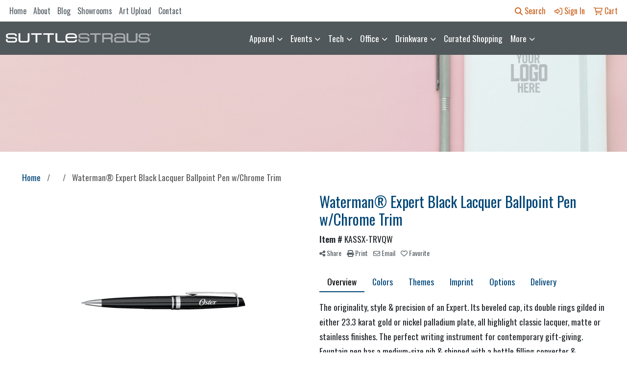

--- FILE ---
content_type: text/html
request_url: https://promo.suttle-straus.com/ws/ws.dll/PrDtl?UID=245792&SPC=kassx-trvqw
body_size: 18835
content:
<!DOCTYPE html>
<html lang="en"><head>
<meta charset="utf-8">
<meta http-equiv="X-UA-Compatible" content="IE=edge">
<meta name="viewport" content="width=device-width, initial-scale=1">
<!-- The above 3 meta tags *must* come first in the head; any other head content must come *after* these tags -->
<meta name="description" content="">
<meta name="author" content="">
<link rel="icon" href="../../favicon.ico">
<title>Waterman® Expert Black Lacquer Ballpoint Pen w/Chrome Trim</title>

<link href="/distsite/styles/8/css/bootstrap.min.css" rel="stylesheet" />
<link href="https://fonts.googleapis.com/css?family=Open+Sans:400,600|Oswald:400,600" rel="stylesheet">
<link href="/distsite/styles/8/css/owl.carousel.min.css" rel="stylesheet">
<!--<link href="/distsite/styles/8/css/menu.css" rel="stylesheet"/>-->
<link href="/distsite/styles/8/css/flexslider.css" rel="stylesheet">
<link href="/distsite/styles/8/css/all.min.css" rel="stylesheet">
<link href="/distsite/styles/8/css/slick/slick.css" rel="stylesheet"/>
<link href="/distsite/styles/8/css/lightbox/lightbox.css" rel="stylesheet"  />
<link href="/distsite/styles/8/css/yamm.css" rel="stylesheet" />
<!-- Custom styles for this theme -->
<link href="/we/we.dll/StyleSheet?UN=245792&Type=WETheme&TS=C45538.3908912037" rel="stylesheet">

<!-- Custom styles for this theme -->
 <link href="/we/we.dll/StyleSheet?UN=245792&Type=WETheme-PS&TS=C45538.3908912037" rel="stylesheet">
 <link href="https://fonts.googleapis.com/css?family=Oswald&display=swap" rel="stylesheet">

<style>
@media (min-width: 992px) {
.carousel-item {height: 500px;}
}
@media (min-width: 1024px) {
#video-container {margin-top: 100px;}
.header-seven header #header-inner {background-color: #51585b; padding: 10px 0;}
.header-seven header #header-inner.affix {padding: 0;}
#header-inner > div > div {align-items: center;}
.header-seven #logo img {margin: 0;}
}

#featured-item > h3 {
   text-align: left !important;
}

#featured-video > h3 {
   text-align: left !important;
}
#product-carousel > h2{
   text-align: left !important;
}

body {
    font-family: 'Oswald', sans-serif !important;
}

h1, h2, h3,h4,h5,h6 {
    font-family: 'Oswald', sans-serif;
}

.btn-default, .btn-default:visited, .btn-default:hover  {
    border-radius: 0px;
    border: 0px;
   font-family: 'Oswald', sans-serif;
}

.link-item img {
    width: 200px;
}

.links {
    text-transform: uppercase;
}

#featured-item > div > p {
    font-size: 16px;
}

#content-slider .item {     
background-position: center !important; 
}

#order-options > a.btn.btn-success {
color: #fff;
    background-color: orange;
    border-color: orange;
}
</style>

<!-- HTML5 shim and Respond.js for IE8 support of HTML5 elements and media queries -->
<!--[if lt IE 9]>
      <script src="https://oss.maxcdn.com/html5shiv/3.7.3/html5shiv.min.js"></script>
      <script src="https://oss.maxcdn.com/respond/1.4.2/respond.min.js"></script>
    <![endif]-->
  <style>
  div.slick-slider { width: 1px; min-width: 100%; *width: 100%; }

  @media (min-width: 1075px) {

    /* nav tabs, tabs content */
    .nav-product-info,
    #product-tab-details {
      display:;
    }
    /* panel description */
    #product-panel-description {
      display: none;
    }
    /* panels */
    #product-options {
      display: none;
    }
	
  }


  </style>

  <script type="application/ld+json">
    {
      "@context": "https://schema.org/",
      "@type": "Product",
      "name": "Waterman® Expert Black Lacquer Ballpoint Pen w/Chrome Trim",
      "image": [               
        "/ws/ws.dll/QPic?SN=57690&P=323674869&PX=1800"
      ],
      "description": "The originality, style & precision of an Expert. Its beveled cap, its double rings gilded in either 23.3 karat gold or nickel palladium plate, all highlight classic lacquer, matte or stainless finishes. The perfect writing instrument for contemporary gift-giving. Fountain pen has a medium-size nib & shipped with a bottle filling converter & cartridge. The roller ball is fitted with a black fine point refill, ball pen with a blue medium point refill and pencil with 0.5 mm. lead.",
      "sku": "KASSX-TRVQW",
      "brand": {
        "@type": "Brand",
        "name": "Suttle-Straus"
      },
      "offers": {
        "@type": "Offer",
        "url": "https://promo.suttle-straus.com/p/KASSX-TRVQW/waterman-expert-black-lacquer-ballpoint-pen-wchrome-trim",
        "priceCurrency": "USD",
        "price": "162.09",
        "priceValidUntil": "2026-12-31",
        "itemCondition": "https://schema.org/NewCondition",
        "availability": "https://schema.org/InStock",
        "seller": {
          "@type": "Organization",
          "name": "Suttle-Straus"
        }
      }
      
    }
    </script>


</head>


<script>

/* Entire page (C) Copyright 2008-2012 Quick Technologies Inc. Copying, distribution or use outside of this site of this   	*/
/* proprietary source code is strictly prohibited. 																		*/

function popup(url, name)
{
	var opts = "toolbar=no,status=no,location=no,menubar=no,resizable=yes,height=500,width=750,scrollbars=no";
	var popupbox = window.open(url, name, opts);
	popupbox.focus();
}

</script>

<!-- Image swap -->
<script src="/js/SwapImages.js"></script>


<!-- End print function -->

<!-- For highslide : VDS and pop-ups -->
	<script src="/highslide/highslide-full.packed.js"></script>
	<script src="/highslide/highslide.config.js"></script>
	<link rel="stylesheet" type="text/css" href="/highslide/highslide.css" />
	<script>
	hs.lang = {
	   loadingText: '',
	   restoreTitle : 'Click to close.  Click and drag to move.'
	};
	hs.expandCursor = null; // hide zoom cursor
	hs.preserveContent = false;
	</script>
<!-- End highslide -->

<!-- For VDS -->
<script>
function PSLaunchVDS(btn,url)
{
	// If embedded in WE/WEP, then call from main/parent window
	if (window.parent!=window && self.name=='WE_Frame') {
		window.parent.postMessage('WE04-'+url,'*');
		return(false);
	}
	// Otherwise call from this page (for external custom sites embedding PS)
	else {
		btn.href=url;
		return(hs.htmlExpand(btn, { objectType: 'iframe', objectLoadTime:'after', align: 'center', height:775, width:1050, allowWidthReduction:true, minWidth:100, minHeight:100 } ));
	}
}
</script>
<!-- End VDS -->

</head>

<body id="prod-body" style="background:#fff;">

	<div class="container-fluid page">

    <!-- Breadcrumbs -->
      <div class="row"  >
      	<div class="col-sm-12">
            <!-- Breadcrums -->
			<nav aria-label="breadcrumb">
				<ol class="breadcrumb">
				  <li class="breadcrumb-item"><a href="https://promo.suttle-straus.com" target="_top">Home</a></li>
				  <li class="breadcrumb-item"><a href="#0"></a></li>
				  <li class="breadcrumb-item active">Waterman® Expert Black Lacquer Ballpoint Pen w/Chrome Trim</li>
				</ol>
			</nav>
        </div>
      </div>

      <div id="main-content">


		<img id="logo-print" src="/we/we.dll/Pic?UN=245792&F=C&MaxW=400&MaxH=100" alt="Logo">
    
	

		<!-- PS Custom Header -->
		

          

        <div class="row">

        	<div class="col-md-6">
            
              <a href="#0" class="back-to-list list list-unstyled list-inline d-block d-md-none"><i class="fa-regular fa-chevron-left"></i> Back to results</a>
            
            	<div id="product-detail">
                <div id="product-img" >
                      <img id="zoom" class="img-responsive" src="/ws/ws.dll/QPic?SN=57690&P=323674869&PX=400" alt="Waterman® Expert Black Lacquer Ballpoint Pen w/Chrome Trim" data-zoom-image="/ws/ws.dll/QPic?SN=57690&P=323674869&PX=1800" >
               		</div>
                  <div id="product-detail-controls">
                    <div id="product-img-controls">
                        <ul class="list-inline hidden-vds-mobile">
                          
                          <li class="list-inline-item"><a class="vds-btn" title="Create a virtual sample with your own logo" href="#" onclick="return PSLaunchVDS(this,'https://vds.sage.net/index.html?{%22authKey%22%3A%22PS_245792_b96d93d27c2e21503ff6c69e315f0624%22%2C%22backgroundID%22%3A%221-323674869%22%2C%22companyLogo%22%3A%22%2Fimages%2Fvdslogo_generic.png%22%2C%22logoRemoval%22%3Afalse%2C%22callbackUrl%22%3A%22%2Fservice%2Fws.dll%2FSWVDSReturn%22%2C%22keepAspectRatio%22%3Atrue}');"><i class="far fa-edit" aria-hidden="true"></i> View with Logo</a></li>
                          
                            <li class="list-inline-item"><a class="dl-btn" id="DownloadImage" title="Download this image" href="#" onclick="this.href=document.getElementById('zoom').getAttribute('data-zoom-image')+'&ForceDL=1';"><i class="far fa-arrow-square-down" aria-hidden="true"></i> Download</a></li>
                        </ul>
                    </div>
                	</div>
                  <div id="thumbCarousel-container" style="width:1px; min-width: 100%;">
                    <div id="thumbCarousel">
                      <div class="item"><a href="#" onclick="return(false);"><img onclick="SwapImage('zoom',this);" data-lazy="/ws/ws.dll/QPic?SN=57690&P=323674869&PX=300&ReqFrameSize=1&I=1" alt="Waterman® Expert Black Lacquer Ballpoint Pen w/Chrome Trim" title="Waterman® Expert Black Lacquer Ballpoint Pen w/Chrome Trim"></a></div><div class="item"><a href="#" onclick="return(false);"><img onclick="SwapImage('zoom',this);" data-lazy="/ws/ws.dll/QPic?SN=57690&P=323674869&PX=300&ReqFrameSize=1&I=2" alt="Waterman® Expert Black Lacquer Ballpoint Pen w/Chrome Trim" title="Waterman® Expert Black Lacquer Ballpoint Pen w/Chrome Trim"></a></div><div class="item"><a href="#" onclick="return(false);"><img onclick="SwapImage('zoom',this);" data-lazy="/ws/ws.dll/QPic?SN=57690&P=323674869&PX=300&ReqFrameSize=1&I=3" alt="Black/Silver/Blank" title="Black/Silver/Blank"></a></div>
                    </div>
                  </div>
                </div> 
            </div>
            <div class="col-md-6">
              <div class="d-none d-md-block">
               <ul class="product-nav">
                  <li> <a  style="display:none;" href="#" target="_parent" title="Previous item"><i class="fas fa-chevron-left" aria-hidden="true"></i> Previous</a></li>
                  <li><a  style="display:none;" href="#" target="_parent" title="Next item"> Next <i class="fas fa-chevron-right" aria-hidden="true"></i></a></li>
                </ul>
              </div>
            	<h1 class="product-name">Waterman® Expert Black Lacquer Ballpoint Pen w/Chrome Trim</h1>
                <p class="item-numb"><span class="notranslate"><strong>Item #</strong> KASSX-TRVQW</span></p>
              
				        <!--
	              <p class="item-numb sage-numb"><strong>SAGE #</strong> 57690</p>
				        -->
   

              <div class="clearfix"></div>
              

					 <!-- Share Print Email -->
                <ul id="share-block" class="list-inline">
               
                    
                    <li class="list-inline-item"><a href="#" onclick="$('#share-toolbar').toggle();return(false);"><i class="fa fa-share-alt" aria-hidden="true"></i> Share</a></li>
                    
                    
                    <li class="list-inline-item"><a href="#" onclick="window.print();return false;"><i class="fa fa-print" aria-hidden="true"></i> Print</a></li>
                    
                    
                    <li class="list-inline-item"><a href="#" data-bs-toggle="modal" data-bs-target="#email-product"><i class="far fa-envelope" aria-hidden="true"></i> Email</a></li>
                    
                    
                    <li class="list-inline-item d-inline d-md-none"><a class="vds-btn" title="Create a virtual sample with your own logo" href="#" onclick="return PSLaunchVDS(this,'https://vds.sage.net/index.html?{%22authKey%22%3A%22PS_245792_b96d93d27c2e21503ff6c69e315f0624%22%2C%22backgroundID%22%3A%221-323674869%22%2C%22companyLogo%22%3A%22%2Fimages%2Fvdslogo_generic.png%22%2C%22logoRemoval%22%3Afalse%2C%22callbackUrl%22%3A%22%2Fservice%2Fws.dll%2FSWVDSReturn%22%2C%22keepAspectRatio%22%3Atrue}');">
                      <i class="far fa-edit" aria-hidden="true"></i> View with Logo</a>
                    </li>
                    
                    <li class="list-inline-item" ><a href="javascript:void(0);" id="favorite-link" onclick="HandleFavorite();"><i id="favorite-icon" class="fa-regular fa-heart"></i> Favorite</a></li>
                </ul>

              <div class="clearfix"></div>
            
						<div id="share-toolbar" style="display:none;" class="a2a_kit a2a_kit_size_20 a2a_default_style" data-a2a-url="https://promo.suttle-straus.com/p/KASSX-TRVQW/waterman-expert-black-lacquer-ballpoint-pen-wchrome-trim" data-a2a-title="">
                  <a class="a2a_button_facebook"></a>
                  <a class="a2a_button_x"></a>
                  <a class="a2a_button_linkedin"></a>
                  <a class="a2a_button_pinterest"></a>
                  <a class="a2a_button_copy_link"></a>
        				  <a class="a2a_dd" href="https://www.addtoany.com/share"></a>
            </div>
            <script async src="https://static.addtoany.com/menu/page.js"></script>

          
            <div class="product-reviews"  style="display:none;">
              <span class="rating">0.0</span>
              <div class="rating-stars">
                <i class="fa-solid fa-star-sharp" aria-hidden="true"></i><i class="fa-solid fa-star-sharp" aria-hidden="true"></i><i class="fa-solid fa-star-sharp" aria-hidden="true"></i><i class="fa-solid fa-star-sharp" aria-hidden="true"></i><i class="fa-solid fa-star-sharp" aria-hidden="true"></i>
              </div>
              <span class="rating-count">0 ratings</span>
            </div>
		
            

						<div id="product-panel-description">
						The originality, style &amp; precision of an Expert. Its beveled cap, its double rings gilded in either 23.3 karat gold or nickel palladium plate, all highlight classic lacquer, matte or stainless finishes. The perfect writing instrument for contemporary gift-giving. Fountain pen has a medium-size nib &amp; shipped with a bottle filling converter &amp; cartridge. The roller ball is fitted with a black fine point refill, ball pen with a blue medium point refill and pencil with 0.5 mm. lead.
						</div>


						<!-- Nav tabs -->
						<ul class="nav nav-product-info" id="product-info-tabs" role="tablist">
							<li class="nav-item" role="presentation">
							  <a class="nav-link active" id="overview-tab" data-bs-toggle="tab" data-bs-target="#overview-panel" role="tab" aria-controls="overview-panel" aria-selected="true">Overview</a>
						  </li>
						  <li class="nav-item" role="presentation" >
							  <a class="nav-link" id="color-tab" data-bs-toggle="tab" data-bs-target="#color-panel" role="tab" aria-controls="color-panel" aria-selected="false">Colors</a>
						  </li>
						  <li class="nav-item" role="presentation" >
							  <a class="nav-link" id="themes-tab" data-bs-toggle="tab" data-bs-target="#themes-panel" role="tab" aria-controls="themes-panel" aria-selected="false">Themes</a>
						  </li>
						  <li class="nav-item" role="presentation" >
							  <a class="nav-link" id="imprint-tab" data-bs-toggle="tab" data-bs-target="#imprint-panel" role="tab" aria-controls="imprint-panel" aria-selected="false">Imprint</a>
						  </li>
							<li class="nav-item" role="presentation" >
							  <a class="nav-link" id="options-tab" data-bs-toggle="tab" data-bs-target="#options-panel" role="tab" aria-controls="options-panel" aria-selected="false">Options</a>
						  </li>
							<li class="nav-item" role="presentation"  style="display:none;">
							  <a class="nav-link" id="additional-tab" data-bs-toggle="tab" data-bs-target="#additional-panel" role="tab" aria-controls="additional-panel" aria-selected="false">Additional</a>
						  </li>
						  <li class="nav-item" role="presentation" >
							  <a class="nav-link" id="delivery-tab" data-bs-toggle="tab" data-bs-target="#delivery-panel" role="tab" aria-controls="delivery-panel" aria-selected="false">Delivery</a>
						  </li>
						</ul>
						<!-- Tab panes -->
						<div id="product-tab-details" class="tab-content">
						  <div class="tab-pane active" id="overview-panel" role="tabpanel" aria-labelledby="overview-tab">
							  <p class="item-desc">
								The originality, style &amp; precision of an Expert. Its beveled cap, its double rings gilded in either 23.3 karat gold or nickel palladium plate, all highlight classic lacquer, matte or stainless finishes. The perfect writing instrument for contemporary gift-giving. Fountain pen has a medium-size nib &amp; shipped with a bottle filling converter &amp; cartridge. The roller ball is fitted with a black fine point refill, ball pen with a blue medium point refill and pencil with 0.5 mm. lead.
							  </p>
						  </div>
						  <div class="tab-pane" id="color-panel" role="tabpanel" aria-labelledby="color-tab">
							  <p>Black Lacquer</p>
							</div>
						  <div class="tab-pane" id="themes-panel" role="tabpanel" aria-labelledby="themes-tab">
							  Business, Executive, Office, Writing
						  </div>
						  <div class="tab-pane" id="imprint-panel" role="tabpanel" aria-labelledby="imprint-tab">
							  Laser engraved or imprinted. 1.5&quot; W x 0.236&quot; H on cap Engraving. Second location: 1.5&quot; W x 0.25&quot; H on cap Imprinting. Price includes 1 color
						  </div>
						   <div class="tab-pane" id="options-panel" role="tabpanel" aria-labelledby="options-tab">
							  Imprint:  Standard, Additional Location (per piece) (+$4.38), Additional Customization (per piece) (+$4.38)
Packaging:  Hinged Presentation Case w/Lining, Gift Box Upgrade (per piece) (+$3.50), Prestige Gift Box Upgrade (per piece) (+$12.25)
						  </div>
						  <div class="tab-pane" id="additional-panel" role="tabpanel" aria-labelledby="additional-tab">
							  
						  </div>
						  <div class="tab-pane" id="delivery-panel" role="tabpanel" aria-labelledby="delivery-tab">
							  <p  >Production Time: 7 to 9 working days or approximately 3 working days for rush service</p>
	              <p  >Packaging: Hinged presentation case w/lining; 15 units/ctn; 8 lbs./ctn; Dimensions: 15&quot; x 8&quot; x 7&quot;</p>
	              <p  style="display:none;" >Shipping Point: <img src="/webstore/CountryFlags/US.gif" alt=""> 92231 (California, United States)</p>
						  </div>
						</div>
						<div class="alert-compliance"  style="display:none;" >
							<span class="warning-icon"></span><div class="msg"><p><b>WARNING: </b></div>
						</div>
            <div class="alert alert-warning mt10"  style="display:none;"><i class="fas fa-exclamation-circle" aria-hidden="true"></i> This product is no longer active. Confirm pricing and availability. </div>

				    <div class="inventory" ></div>

            <table class="table table-condensed table-bordered price-grid-mobile" >
              <thead>
                <tr>
                  <th>Quantity</th>
                  <th>Your Price <small>(each)</small></th>
                </tr>
              </thead>
              <tbody>
                <tr >
                  <td>
                    <span class="notranslate">15</span>
                    <span class="pcs-unit"  style="display:none;">Pcs. Per Unit: 1</span>
                  </td>
                  <td>
                    <span class="discount"  style="display:none;"><span class="notranslate">$162.09</span></span> 
                    <span class="notranslate">$162.09</span>
                    <span class="savings"  style="display:none;">Save </span>
                  </td>
                </tr>
                <tr  style="display:none;">
                  <td>
                    <span class="notranslate"></span>
                    <span class="pcs-unit"  style="display:none;">Pcs. Per Unit: 0</span>
                  </td>
                  <td>
                    <span class="discount"  style="display:none;"></span> 
                    <span class="savings"  style="display:none;">Save </span>
                  </td>
                </tr>
                <tr  style="display:none;">
                  <td>
                    <span class="notranslate"></span>
                    <span class="pcs-unit"  style="display:none;">Pcs. Per Unit: 0</span>
                  </td>
                  <td>
                    <span class="discount"  style="display:none;"></span> 
                    <span class="savings"  style="display:none;">Save </span>
                  </td>
                </tr>
                <tr  style="display:none;">
                  <td>
                    <span class="notranslate"></span>
                    <span class="pcs-unit"  style="display:none;">Pcs. Per Unit: 0</span>
                  </td>
                  <td>
                    <span class="discount"  style="display:none;"></span> 
                    <span class="savings"  style="display:none;">Save </span>
                  </td>
                </tr>
                <tr  style="display:none;">
                  <td>
                    <span class="notranslate"></span>
                    <span class="pcs-unit"  style="display:none;">Pcs. Per Unit: 0</span>
                  </td>
                  <td>
                    <span class="discount"  style="display:none;"></span> 
                    <span class="savings"  style="display:none;">Save </span>
                  </td>
                </tr>
                <tr  style="display:none;">
                  <td>
                    <span class="notranslate"></span>
                    <span class="pcs-unit"  style="display:none;">Pcs. Per Unit: 0</span>
                  </td>
                  <td>
                    <span class="discount"  style="display:none;"></span> 
                    <span class="savings"  style="display:none;">Save </span>
                  </td>
                </tr>
              </tbody>
            </table>

            <table id="price-grid" class="table table-bordered" >
            <tr class="quantity-row">
              <th>Quantity:</th>
              <th><span class="notranslate">15</span></th>
              <!--<th><span class="notranslate"></span></th>-->
              <!--<th><span class="notranslate"></span></th>-->
              <!--<th><span class="notranslate"></span></th>-->
              <!--<th><span class="notranslate"></span></th>-->
              <!--<th><span class="notranslate"></span></th>-->
            </tr>

            <!--
              <tr>
                <td>Pcs. Per Unit:</td>
                <td data-th="15">1</td>
                <td data-th="">0</td>
                <td data-th="">0</td>
                <td data-th="">0</td>
                <td data-th="">0</td>
                <td data-th="">0</td>
              </tr>
            -->
            <!--
              <tr>
                <td>Reg. Price <small>(each):</small></td>
                <td data-th="15" class="discount"><span class="notranslate">$162.09</span></td>
                <td data-th="" class="discount"></td>
                <td data-th="" class="discount"></td>
                <td data-th="" class="discount"></td>
                <td data-th="" class="discount"></td>
                <td data-th="" class="discount"></td>
              </tr>
            -->
              <tr>
                <td>Your Price <small>(each)</small>:</td>
                <td data-th="15"><span class="notranslate">$162.09</span></td>
                <!--<td data-th=""></td>-->
                <!--<td data-th=""></td>-->
                <!--<td data-th=""></td>-->
                <!--<td data-th=""></td>-->
                <!--<td data-th=""></td>-->
              </tr>
            <!--
              <tr>
                <td>Your Savings:</td>
                <td data-th="15"></td>
                <td data-th=""></td>
                <td data-th=""></td>
                <td data-th=""></td>
                <td data-th=""></td>
                <td data-th=""></td>
              </tr>
            -->
            </table>


          <div class="float-end"><small><span class="notranslate"></span></small></div>
          <div class="clearfix"></div>

          <div><small>Additional Color/Location Running Charge: 15-$0.14.  Additional charges may apply.</small></div>

      

          <!-- ORDER MATRIX -->
          <form id="order-matrix-form" name="OrderMatrixFrm" method="post" action="/ws/ws.dll/ModCart?UN=245792&Rec=323674869&Type=Order&FromMatrix=1&ReqMoreInput=1">

          <table id="order-grid" class="table table-borderless" style="margin-top:20px;">
  <tbody>
      <tr id="OrderRow_1"><td class="col-sm-3"><div class="form-floating"><input type="number" class="form-control" id="Order_1_Qty" name="Order_1_Qty" min="1" onkeypress="ShowOrderRow(2);" placeholder="Qty"><label for="Order_1_Qty">Qty*</label><span id="Inventory_1"></span></div></td><td><div class="form-floating mb-2"><select class="form-select matrixfld" id="Order_1_Clr" name="Order_1_Clr" onchange="ShowOrderRow(2);"><option value=""></option><option value="Black Lacquer">Black Lacquer</option></select><label for="Order_1_Clr">Color</label></div><div class="form-floating mb-2"><select class="form-select matrixfld" id="Order_1_Custom1" name="Order_1_Custom1" onchange="ShowOrderRow(2);"><option value=""></option><option value="1">Standard</option><option value="2">Additional Location (per piece) (+$4.38)</option><option value="3">Additional Customization (per piece) (+$4.38)</option></select><label for="Order_1_Custom1">Imprint</label></div><div class="form-floating mb-2"><select class="form-select matrixfld" id="Order_1_Custom2" name="Order_1_Custom2" onchange="ShowOrderRow(2);"><option value=""></option><option value="1">Hinged Presentation Case w/Lining</option><option value="2">Gift Box Upgrade (per piece) (+$3.50)</option><option value="3">Prestige Gift Box Upgrade (per piece) (+$12.25)</option></select><label for="Order_1_Custom2">Packaging</label></div></td></tr><tr id="OrderRow_2" style="display:none;"><td class="col-sm-3"><div class="form-floating"><input type="number" class="form-control" id="Order_2_Qty" name="Order_2_Qty" min="1" onkeypress="ShowOrderRow(3);" placeholder="Qty"><label for="Order_2_Qty">Qty*</label><span id="Inventory_2"></span></div></td><td><div class="form-floating mb-2"><select class="form-select matrixfld" id="Order_2_Clr" name="Order_2_Clr" onchange="ShowOrderRow(3);"><option value=""></option></select><label for="Order_2_Clr">Color</label></div><div class="form-floating mb-2"><select class="form-select matrixfld" id="Order_2_Custom1" name="Order_2_Custom1" onchange="ShowOrderRow(3);"><option value=""></option></select><label for="Order_2_Custom1">Imprint</label></div><div class="form-floating mb-2"><select class="form-select matrixfld" id="Order_2_Custom2" name="Order_2_Custom2" onchange="ShowOrderRow(3);"><option value=""></option></select><label for="Order_2_Custom2">Packaging</label></div></td></tr><tr id="OrderRow_3" style="display:none;"><td class="col-sm-3"><div class="form-floating"><input type="number" class="form-control" id="Order_3_Qty" name="Order_3_Qty" min="1" onkeypress="ShowOrderRow(4);" placeholder="Qty"><label for="Order_3_Qty">Qty*</label><span id="Inventory_3"></span></div></td><td><div class="form-floating mb-2"><select class="form-select matrixfld" id="Order_3_Clr" name="Order_3_Clr" onchange="ShowOrderRow(4);"><option value=""></option></select><label for="Order_3_Clr">Color</label></div><div class="form-floating mb-2"><select class="form-select matrixfld" id="Order_3_Custom1" name="Order_3_Custom1" onchange="ShowOrderRow(4);"><option value=""></option></select><label for="Order_3_Custom1">Imprint</label></div><div class="form-floating mb-2"><select class="form-select matrixfld" id="Order_3_Custom2" name="Order_3_Custom2" onchange="ShowOrderRow(4);"><option value=""></option></select><label for="Order_3_Custom2">Packaging</label></div></td></tr><tr id="OrderRow_4" style="display:none;"><td class="col-sm-3"><div class="form-floating"><input type="number" class="form-control" id="Order_4_Qty" name="Order_4_Qty" min="1" onkeypress="ShowOrderRow(5);" placeholder="Qty"><label for="Order_4_Qty">Qty*</label><span id="Inventory_4"></span></div></td><td><div class="form-floating mb-2"><select class="form-select matrixfld" id="Order_4_Clr" name="Order_4_Clr" onchange="ShowOrderRow(5);"><option value=""></option></select><label for="Order_4_Clr">Color</label></div><div class="form-floating mb-2"><select class="form-select matrixfld" id="Order_4_Custom1" name="Order_4_Custom1" onchange="ShowOrderRow(5);"><option value=""></option></select><label for="Order_4_Custom1">Imprint</label></div><div class="form-floating mb-2"><select class="form-select matrixfld" id="Order_4_Custom2" name="Order_4_Custom2" onchange="ShowOrderRow(5);"><option value=""></option></select><label for="Order_4_Custom2">Packaging</label></div></td></tr><tr id="OrderRow_5" style="display:none;"><td class="col-sm-3"><div class="form-floating"><input type="number" class="form-control" id="Order_5_Qty" name="Order_5_Qty" min="1" onkeypress="ShowOrderRow(6);" placeholder="Qty"><label for="Order_5_Qty">Qty*</label><span id="Inventory_5"></span></div></td><td><div class="form-floating mb-2"><select class="form-select matrixfld" id="Order_5_Clr" name="Order_5_Clr" onchange="ShowOrderRow(6);"><option value=""></option></select><label for="Order_5_Clr">Color</label></div><div class="form-floating mb-2"><select class="form-select matrixfld" id="Order_5_Custom1" name="Order_5_Custom1" onchange="ShowOrderRow(6);"><option value=""></option></select><label for="Order_5_Custom1">Imprint</label></div><div class="form-floating mb-2"><select class="form-select matrixfld" id="Order_5_Custom2" name="Order_5_Custom2" onchange="ShowOrderRow(6);"><option value=""></option></select><label for="Order_5_Custom2">Packaging</label></div></td></tr><tr id="OrderRow_6" style="display:none;"><td class="col-sm-3"><div class="form-floating"><input type="number" class="form-control" id="Order_6_Qty" name="Order_6_Qty" min="1" onkeypress="ShowOrderRow(7);" placeholder="Qty"><label for="Order_6_Qty">Qty*</label><span id="Inventory_6"></span></div></td><td><div class="form-floating mb-2"><select class="form-select matrixfld" id="Order_6_Clr" name="Order_6_Clr" onchange="ShowOrderRow(7);"><option value=""></option></select><label for="Order_6_Clr">Color</label></div><div class="form-floating mb-2"><select class="form-select matrixfld" id="Order_6_Custom1" name="Order_6_Custom1" onchange="ShowOrderRow(7);"><option value=""></option></select><label for="Order_6_Custom1">Imprint</label></div><div class="form-floating mb-2"><select class="form-select matrixfld" id="Order_6_Custom2" name="Order_6_Custom2" onchange="ShowOrderRow(7);"><option value=""></option></select><label for="Order_6_Custom2">Packaging</label></div></td></tr><tr id="OrderRow_7" style="display:none;"><td class="col-sm-3"><div class="form-floating"><input type="number" class="form-control" id="Order_7_Qty" name="Order_7_Qty" min="1" onkeypress="ShowOrderRow(8);" placeholder="Qty"><label for="Order_7_Qty">Qty*</label><span id="Inventory_7"></span></div></td><td><div class="form-floating mb-2"><select class="form-select matrixfld" id="Order_7_Clr" name="Order_7_Clr" onchange="ShowOrderRow(8);"><option value=""></option></select><label for="Order_7_Clr">Color</label></div><div class="form-floating mb-2"><select class="form-select matrixfld" id="Order_7_Custom1" name="Order_7_Custom1" onchange="ShowOrderRow(8);"><option value=""></option></select><label for="Order_7_Custom1">Imprint</label></div><div class="form-floating mb-2"><select class="form-select matrixfld" id="Order_7_Custom2" name="Order_7_Custom2" onchange="ShowOrderRow(8);"><option value=""></option></select><label for="Order_7_Custom2">Packaging</label></div></td></tr><tr id="OrderRow_8" style="display:none;"><td class="col-sm-3"><div class="form-floating"><input type="number" class="form-control" id="Order_8_Qty" name="Order_8_Qty" min="1" onkeypress="ShowOrderRow(9);" placeholder="Qty"><label for="Order_8_Qty">Qty*</label><span id="Inventory_8"></span></div></td><td><div class="form-floating mb-2"><select class="form-select matrixfld" id="Order_8_Clr" name="Order_8_Clr" onchange="ShowOrderRow(9);"><option value=""></option></select><label for="Order_8_Clr">Color</label></div><div class="form-floating mb-2"><select class="form-select matrixfld" id="Order_8_Custom1" name="Order_8_Custom1" onchange="ShowOrderRow(9);"><option value=""></option></select><label for="Order_8_Custom1">Imprint</label></div><div class="form-floating mb-2"><select class="form-select matrixfld" id="Order_8_Custom2" name="Order_8_Custom2" onchange="ShowOrderRow(9);"><option value=""></option></select><label for="Order_8_Custom2">Packaging</label></div></td></tr><tr id="OrderRow_9" style="display:none;"><td class="col-sm-3"><div class="form-floating"><input type="number" class="form-control" id="Order_9_Qty" name="Order_9_Qty" min="1" onkeypress="ShowOrderRow(10);" placeholder="Qty"><label for="Order_9_Qty">Qty*</label><span id="Inventory_9"></span></div></td><td><div class="form-floating mb-2"><select class="form-select matrixfld" id="Order_9_Clr" name="Order_9_Clr" onchange="ShowOrderRow(10);"><option value=""></option></select><label for="Order_9_Clr">Color</label></div><div class="form-floating mb-2"><select class="form-select matrixfld" id="Order_9_Custom1" name="Order_9_Custom1" onchange="ShowOrderRow(10);"><option value=""></option></select><label for="Order_9_Custom1">Imprint</label></div><div class="form-floating mb-2"><select class="form-select matrixfld" id="Order_9_Custom2" name="Order_9_Custom2" onchange="ShowOrderRow(10);"><option value=""></option></select><label for="Order_9_Custom2">Packaging</label></div></td></tr><tr id="OrderRow_10" style="display:none;"><td class="col-sm-3"><div class="form-floating"><input type="number" class="form-control" id="Order_10_Qty" name="Order_10_Qty" min="1" onkeypress="ShowOrderRow(11);" placeholder="Qty"><label for="Order_10_Qty">Qty*</label><span id="Inventory_10"></span></div></td><td><div class="form-floating mb-2"><select class="form-select matrixfld" id="Order_10_Clr" name="Order_10_Clr" onchange="ShowOrderRow(11);"><option value=""></option></select><label for="Order_10_Clr">Color</label></div><div class="form-floating mb-2"><select class="form-select matrixfld" id="Order_10_Custom1" name="Order_10_Custom1" onchange="ShowOrderRow(11);"><option value=""></option></select><label for="Order_10_Custom1">Imprint</label></div><div class="form-floating mb-2"><select class="form-select matrixfld" id="Order_10_Custom2" name="Order_10_Custom2" onchange="ShowOrderRow(11);"><option value=""></option></select><label for="Order_10_Custom2">Packaging</label></div></td></tr>
   </tbody>
 </table>


          <!-- alert -->
          <div class="alert alert-price-msg"  style="display:none;" >Please click a button below or contact us for pricing information.</div>

              <div id="order-options">
                
                  <a href="/ws/ws.dll/ModCart?Add=1&DistID=245792&Rec=323674869&Type=Order" class="btn btn-add-cart" onclick="if (document.getElementById('Order_1_Qty')) {if (!OrderMatrixValidator(OrderMatrixFrm, 'Order')) return(false); OrderMatrixFrm.submit(); return(false);}">Add to Cart</a>
                
                
                  <a class="btn btn-request-info" href="#" data-bs-toggle="modal" data-bs-target="#request-info-modal" onclick="InjectRecaptcha();">Request Info</a>
                
                <!--
                  <a class="btn btn-request-info" href="/ws/ws.dll/ModCart?Add=1&DistID=245792&Rec=323674869&Type=Info">Request Info</a>
                -->

                
                  <a class="btn btn-request-quote" href="/ws/ws.dll/ModCart?Add=1&DistID=245792&Rec=323674869&Type=Quote" onclick="if (document.getElementById('Order_1_Qty')) {if (!OrderMatrixValidator(OrderMatrixFrm, 'Quote')) return(false); OrderMatrixFrm.submit(); return(false);}">Request Quote</a>
                
              </div><!-- order options -->
              <button class="sr-only" aria-hidden="true" type="submit">Cart</button>

          </form>

                <div class="clearfix"></div>

            </div> <!--/.col 6 -->

        </div> <!-- /.row -->







		<!-- Title -->
        <p class="detail-title"><br></p>


      <div class="accordion" id="product-options">
        <div class="accordion-item" >
          <h2 class="accordion-header">
            <button class="accordion-button collapsed" type="button" data-bs-toggle="collapse" data-bs-target="#accordion-colors" aria-expanded="false" aria-controls="collapseOne">
              Colors
            </button>
          </h2>
          <div id="accordion-colors" class="accordion-collapse collapse" aria-labelledby="accordion-colors" data-bs-parent="#product-options">
            <div class="accordion-body">
              <p>Black Lacquer</p>
            </div>
          </div>
        </div>
        <div class="accordion-item" >
          <h2 class="accordion-header">
            <button class="accordion-button collapsed" type="button" data-bs-toggle="collapse" data-bs-target="#accordion-theme" aria-expanded="false" aria-controls="accordion-theme">
              Themes
            </button>
          </h2>
          <div id="accordion-theme" class="accordion-collapse collapse" aria-labelledby="headingTwo" data-bs-parent="#product-options">
            <div class="accordion-body">
              <p>Business, Executive, Office, Writing</p>
            </div>
          </div>
        </div>
        <div class="accordion-item"  >
          <h2 class="accordion-header">
            <button class="accordion-button collapsed" type="button" data-bs-toggle="collapse" data-bs-target="#accordion-imprint" aria-expanded="false" aria-controls="accordion-imprint">
              Imprint Information
            </button>
          </h2>
          <div id="accordion-imprint" class="accordion-collapse collapse" aria-labelledby="headingThree" data-bs-parent="#product-options">
            <div class="accordion-body">
              <p>Laser engraved or imprinted. 1.5&quot; W x 0.236&quot; H on cap Engraving. Second location: 1.5&quot; W x 0.25&quot; H on cap Imprinting. Price includes 1 color</p>
            </div>
          </div>
        </div>

          <div class="accordion-item" >
          <h2 class="accordion-header">
            <button class="accordion-button collapsed" type="button" data-bs-toggle="collapse" data-bs-target="#accordion-options" aria-expanded="false" aria-controls="accordion-imprint">
              Options
            </button>
          </h2>
          <div id="accordion-options" class="accordion-collapse collapse" aria-labelledby="accordion Options" data-bs-parent="#product-options">
            <div class="accordion-body">
              <p>Imprint:  Standard, Additional Location (per piece) (+$4.38), Additional Customization (per piece) (+$4.38)
Packaging:  Hinged Presentation Case w/Lining, Gift Box Upgrade (per piece) (+$3.50), Prestige Gift Box Upgrade (per piece) (+$12.25)</p>
            </div>
          </div>
        </div>

        <div class="accordion-item"  style="display:none;" >
          <h2 class="accordion-header">
            <button class="accordion-button collapsed" type="button" data-bs-toggle="collapse" data-bs-target="#accordion-additional" aria-expanded="false" aria-controls="accordion-imprint">
              Additional Information
            </button>
          </h2>
          <div id="accordion-additional" class="accordion-collapse collapse" aria-labelledby="accordion-additional" data-bs-parent="#product-options">
            <div class="accordion-body">
              <p></p>
            </div>
          </div>
        </div>

          <div class="accordion-item" >
          <h2 class="accordion-header">
            <button class="accordion-button collapsed" type="button" data-bs-toggle="collapse" data-bs-target="#accordion-prodtime" aria-expanded="false" aria-controls="accordion-imprint">
              Delivery Information
            </button>
          </h2>
          <div id="accordion-prodtime" class="accordion-collapse collapse" aria-labelledby="headingThree" data-bs-parent="#product-options">
            <div class="accordion-body">
              <p  >Production Time: 7 to 9 working days or approximately 3 working days for rush service</p>
                <p  >Packaging: Hinged presentation case w/lining; 15 units/ctn; 8 lbs./ctn; Dimensions: 15&quot; x 8&quot; x 7&quot;</p>
                <p  style="display:none;" >Shipping Point: <img src="/webstore/CountryFlags/US.gif" alt=""> 92231 (California, United States)</p>
            </div>
          </div>
      </div>


</div>


<!-- Supplier additional HTML -->


<!-- Product detail additional text -->


<!-- Similar products -->

<div id="similar-container">
  <p class="detail-title">You might also like...</p>
    <div id="similarCarousel"> <div class="item">
  <a href="https://promo.suttle-straus.com/p/KFQPX-SXKZR/waterman-expert-matte-black-ballpoint-pen-wchrome-trim" target="_parent">
  <div class="pr-list-grid">
     <img class="img-responsive" src="/ws/ws.dll/QPic?SN=57690&P=353674874&I=0&PX=300" alt="Waterman� Expert Matte Black Ballpoint Pen w/Chrome Trim">
     <p class="pr-name">Waterman® Expert Matte Black Ballpoint Pen w/Chrome Trim</p>
	 <p class="pr-number"  >Item #KFQPX-SXKZR</p>
     <p class="pr-price"  ><span class="notranslate">$162.09</span></p>
     
  </div>
  </a>
</div>

<div class="item">
  <a href="https://promo.suttle-straus.com/p/KASSX-SRBCT/waterman-expert-stainless-steel-ballpoint-pen-wgold-trim" target="_parent">
  <div class="pr-list-grid">
     <img class="img-responsive" src="/ws/ws.dll/QPic?SN=57690&P=153674876&I=0&PX=300" alt="Waterman� Expert Stainless Steel Ballpoint Pen w/Gold Trim">
     <p class="pr-name">Waterman® Expert Stainless Steel Ballpoint Pen w/Gold Trim</p>
	 <p class="pr-number"  >Item #KASSX-SRBCT</p>
     <p class="pr-price"  ><span class="notranslate">$162.09</span></p>
     
  </div>
  </a>
</div>

<div class="item">
  <a href="https://promo.suttle-straus.com/p/KXFDX-RWFTR/waterman-expert-matte-black-rollerball-pen-wchrome-trim" target="_parent">
  <div class="pr-list-grid">
     <img class="img-responsive" src="/ws/ws.dll/QPic?SN=57690&P=383674884&I=0&PX=300" alt="Waterman� Expert Matte Black Rollerball Pen w/Chrome Trim">
     <p class="pr-name">Waterman® Expert Matte Black Rollerball Pen w/Chrome Trim</p>
	 <p class="pr-number"  >Item #KXFDX-RWFTR</p>
     <p class="pr-price"  ><span class="notranslate">$181.32</span></p>
     
  </div>
  </a>
</div>

<div class="item">
  <a href="https://promo.suttle-straus.com/p/FLDWP-XHQFT/waterman-expert-ball-point-black-lacquer-gold-trim-pen" target="_parent">
  <div class="pr-list-grid">
     <img class="img-responsive" src="/ws/ws.dll/QPic?SN=52665&P=525549026&I=0&PX=300" alt="Waterman Expert Ball Point Black Lacquer Gold Trim Pen">
     <p class="pr-name">Waterman Expert Ball Point Black Lacquer Gold Trim Pen</p>
	 <p class="pr-number"  >Item #FLDWP-XHQFT</p>
     <p class="pr-price"  ><span class="notranslate">$194.51</span></p>
     
  </div>
  </a>
</div>

<div class="item">
  <a href="https://promo.suttle-straus.com/p/FNMNP-XDKSW/luxury-line-waterman-expert-rollerball-black-lacquer-chrome-trim-pen" target="_parent">
  <div class="pr-list-grid">
     <img class="img-responsive" src="/ws/ws.dll/QPic?SN=52665&P=725549029&I=0&PX=300" alt="Luxury Line Waterman Expert Rollerball Black Lacquer Chrome Trim Pen">
     <p class="pr-name">Luxury Line Waterman Expert Rollerball Black Lacquer Chrome Trim Pen</p>
	 <p class="pr-number"  >Item #FNMNP-XDKSW</p>
     <p class="pr-price"  ><span class="notranslate">$217.58</span></p>
     
  </div>
  </a>
</div>

<div class="item">
  <a href="https://promo.suttle-straus.com/p/FDQTP-WZMCP/waterman-expert-ball-point-black-lacquer-chrome-trim-pen" target="_parent">
  <div class="pr-list-grid">
     <img class="img-responsive" src="/ws/ws.dll/QPic?SN=52665&P=955549032&I=0&PX=300" alt="Waterman Expert Ball Point Black Lacquer Chrome Trim Pen">
     <p class="pr-name">Waterman Expert Ball Point Black Lacquer Chrome Trim Pen</p>
	 <p class="pr-number"  >Item #FDQTP-WZMCP</p>
     <p class="pr-price"  ><span class="notranslate">$194.51</span></p>
     
  </div>
  </a>
</div>

<div class="item">
  <a href="https://promo.suttle-straus.com/p/FBHLP-WDRSU/waterman-expert-ball-point-matte-black-chrome-trim-pen" target="_parent">
  <div class="pr-list-grid">
     <img class="img-responsive" src="/ws/ws.dll/QPic?SN=52665&P=955549037&I=0&PX=300" alt="Waterman Expert Ball Point Matte Black, Chrome Trim Pen">
     <p class="pr-name">Waterman Expert Ball Point Matte Black, Chrome Trim Pen</p>
	 <p class="pr-number"  >Item #FBHLP-WDRSU</p>
     <p class="pr-price"  ><span class="notranslate">$194.51</span></p>
     
  </div>
  </a>
</div>

<div class="item">
  <a href="https://promo.suttle-straus.com/p/FBHLP-VDSWR/waterman-expert-ball-point-stainless-steel-chrome-trim-pen" target="_parent">
  <div class="pr-list-grid">
     <img class="img-responsive" src="/ws/ws.dll/QPic?SN=52665&P=785549044&I=0&PX=300" alt="Waterman Expert Ball Point Stainless Steel Chrome Trim Pen">
     <p class="pr-name">Waterman Expert Ball Point Stainless Steel Chrome Trim Pen</p>
	 <p class="pr-number"  >Item #FBHLP-VDSWR</p>
     <p class="pr-price"  ><span class="notranslate">$194.51</span></p>
     
  </div>
  </a>
</div>

<div class="item">
  <a href="https://promo.suttle-straus.com/p/FNMNP-UDLSN/waterman-expert-ball-point-stainless-steel-gold-trim-pen" target="_parent">
  <div class="pr-list-grid">
     <img class="img-responsive" src="/ws/ws.dll/QPic?SN=52665&P=115549050&I=0&PX=300" alt="Waterman Expert Ball Point Stainless Steel Gold Trim Pen">
     <p class="pr-name">Waterman Expert Ball Point Stainless Steel Gold Trim Pen</p>
	 <p class="pr-number"  >Item #FNMNP-UDLSN</p>
     <p class="pr-price"  ><span class="notranslate">$194.51</span></p>
     
  </div>
  </a>
</div>

<div class="item">
  <a href="https://promo.suttle-straus.com/p/MSNTS-WJQDV/waterman-expert-stainless-steel-ballpoint-pen-wchrome-trim" target="_parent">
  <div class="pr-list-grid">
     <img class="img-responsive" src="/ws/ws.dll/QPic?SN=57690&P=156222338&I=0&PX=300" alt="Waterman� Expert Stainless Steel Ballpoint Pen w/Chrome Trim">
     <p class="pr-name">Waterman® Expert Stainless Steel Ballpoint Pen w/Chrome Trim</p>
	 <p class="pr-number"  >Item #MSNTS-WJQDV</p>
     <p class="pr-price"  ><span class="notranslate">$162.09</span></p>
     
  </div>
  </a>
</div>

 </div>
</div>


<!-- PS Custom Footer -->
<html>
<style>

.btn-default, .btn-default:visited {
    border-radius: 0px;
}

.btn {
    border-radius: 0px;
}

</style>
</html>

<!-- end main content -->

</div> <!-- /main content -->
    </div> <!-- /container -->


<!-- Request Info Modal -->
<div class="modal fade" id="request-info-modal" tabindex="-1" role="dialog" aria-labelledby="Request Info">
  <div class="modal-dialog modal-lg" role="document">
    <div class="modal-content">
    	<form id="request-info-form" action="/ws/ws.dll/PSRequestInfo?UN=245792" method="POST">
        <input type="hidden" name="ProdID" value="323674869">
        <input type="hidden" name="Type" value="PS">
          <div class="modal-header">
           <h5 class="modal-title">Request Info</h5>
        	<button type="button" class="btn-close" data-bs-dismiss="modal" aria-label="Close"></button>
          </div>
          <div class="modal-body">
            <div class="row">
                <div class="col-3 col-lg-4">
                    <img class="img-responsive product-image" src="/ws/ws.dll/QPic?SN=57690&P=323674869&PX=400"/>
                </div>
                <div class="col-9 col-lg-8">
                    <p><strong>Waterman® Expert Black Lacquer Ballpoint Pen w/Chrome Trim</strong></p>
                    <p><strong>Item#</strong> KASSX-TRVQW</p>
                    <p style="font-size:14px;">Fill out the form below to receive more information about this product.</p>

                </div>
             </div>

                <div class="modal-form" style="margin-top:20px;">
                	<div class="row mb-2">
                		<div class="col">

		                    <div class="form-floating">
		                        <input type="text" id="requestName" class="form-control" placeholder="" name="name" required>
								<label for="requestName">Full name</label>
		                    </div>

                		</div>
                		<div class="col">
		                    <div class="form-floating">
		                        <input type="email" id="requestEmail" class="form-control" name="email" placeholder="">
								<label for="requestEmail">your@email.com</label>
		                    </div>
                		</div>
                	</div>

                    <div class="form-floating mb-2">

                        <input type="text" id="requestOrganization" class="form-control" name="Organization" placeholder="Organization">
						 <label for="requestOrganization">Organization (optional)</label>
                    </div>

						<div class="row mb-2">
							<div class="col">
								<div class="form-floating">

									<input type="text" id="requestPhone" class="form-control" name="phone" placeholder="">
									<label for="requestPhone">Phone</label>
								</div>
							</div>
							<div class="col">
								<div class="form-floating">

									<input type="text" id="requestZip" class="form-control" name="Zip" placeholder="">
									<label for="requestZip">Zip/Postal Code</label>
								</div>
							</div>
						</div>





                    <div class="form-floating mb-2">

                        <input type="text" id="requestQty" class="form-control" placeholder="" name="qty">
						 <label for="requestQty">Qty</label>
                    </div>
                    <div class="form-floating mb-2">
                          <textarea class="form-control" id="requestAdditional" placeholder="Additional Information" style="height:80px;" name="comments"></textarea>
						 <label for="requestAdditional">Additional Information</label>

                    </div>



<!--
NEW FIELDS
					 <div class="form-floating mb-2">

							 <input type="text" id="requestColor" class="form-control" name="" placeholder="Product Color">
						 <label for="requestColor">Product Color</label>
                     </div>



					   <div class="form-floating mb-2">

							<input type="text" class="form-control date" id="QuoteDateNeeded" placeholder="Date Needed In Hand" name="QuoteDateNeeded" value="">
						   <label for="QuoteDateNeeded">Date Needed In Hand (MM/DD/YYYY)</label>

                     </div>

						<input type="checkbox" value="True" name="FirmDate" > This is a firm &quot;in hands&quot; date.


					   <div class="form-floating">
                         <label for="ImprintInformation">Imprint Information</label>
						  <textarea class="form-control" rows="3" name="" id="ImprintInformation"></textarea>
                     </div>

                     <div class="form-floating">
                         <label for="AdditonalInformation">Additional Information</label>
                         <textarea class="form-control" id="AdditonalInformation" rows="3" name="comments"></textarea>
                     </div>
-->






           <!-- reCaptcha (dynamic loading) -->
           <script>
               var onReCaptchaLoad = function() {
                 var captchaWidgetId = grecaptcha.render( 'requestinfo-captcha', {
                   'sitekey' : '6LexOkMUAAAAADJRD6Ze0zvhKAFUT_jlsEUMNQW5',  // required
                   'theme' : 'light'  // optional
                 });
               };
               function InjectRecaptcha() {
                 var scriptElm = document.createElement('script');
                 scriptElm.src = 'https://www.google.com/recaptcha/api.js?hl=EN&render=explicit&onload=onReCaptchaLoad';
                 document.body.appendChild(scriptElm);
               }
           </script>
           <div class="form-floating">
               <label class="col-sm-3"></label>
               <div class="col-sm-9">
                  <div id="requestinfo-captcha" class="form-floating"></div>
                </div>
            </div>

                 </div>

          </div><!-- body -->
          <div class="modal-footer">
            <button type="submit" class="btn btn-default">Submit</button>
          </div><!-- footer -->
      </form>
    </div>
  </div>
</div>



<!-- Email Product Modal -->
<div class="modal fade" id="email-product" tabindex="-1">
  <div class="modal-dialog modal-lg">
    <div class="modal-content">
      <div class="modal-header">
        <h5 class="modal-title">Email this item</h5>
        <button type="button" class="btn-close" data-bs-dismiss="modal" aria-label="Close"></button>
      </div>
      <div class="modal-body">
        <p> Send a link to this item to a friend by completing the information below.  Note that we do not save these email addresses or add them to any mailing lists.</p>
              <iframe id="emailprod-iframe" src=""></iframe>
      </div>

    </div>
  </div>
</div>



<!-- Inventory modal -->
<div class="modal fade" id="inventoryModal" tabindex="-1" role="dialog" aria-labelledby="inventoryModal">
  <div class="modal-dialog" role="document">
    <div class="modal-content">
      <div class="modal-header">
        <h5 class="modal-title">Inventory details</h5>
        <button type="button" class="btn-close" data-bs-dismiss="modal" aria-label="Close"></button>
      </div>
      <div class="modal-body">

        <div class="modal-scroll scroll-400">
          <table class="table">
            <thead>
              <tr>
                <th>Configuration</th>
                <th>On Hand</th>
              </tr>
            </thead>
            <tbody id="inventory-modal-content">
              <!-- Load content dynamically -->
            </tbody>
          </table>
        </div>

      </div>
      <!-- Inventory loading div -->
      <div id="InventoryLoadingDiv" class="loading" style="visibility: hidden; position: absolute;">Loading&#8230;</div>
    </div>
  </div>
</div>


<script src="/distsite/styles/8/js/jquery.min.js"></script>
<script src="/distsite/styles/8/js/migrate-3.1.0.js"></script>
<!-- <script src="/distsite/styles/8/js/bootstrap.min.js"></script> -->
<script src="https://cdn.jsdelivr.net/npm/bootstrap@5.3.8/dist/js/bootstrap.bundle.min.js" integrity="sha384-FKyoEForCGlyvwx9Hj09JcYn3nv7wiPVlz7YYwJrWVcXK/BmnVDxM+D2scQbITxI" crossorigin="anonymous"></script>
<script src="/distsite/styles/8/js/slick.min.js"></script>
<script src="/distsite/styles/8/js/hoverIntent.min.js"></script>
<script src="/distsite/styles/8/js/superfish.min.js"></script>
<script src="/distsite/styles/8/js/jquery.validate.min.js"></script>
<script src="/distsite/styles/8/js/lightbox.js"></script>
<script src="/js/iframeResizer.contentWindow.min.js"></script>
<script src="/js/IFrameUtils.js?20150930"></script> <!-- For custom iframe integration functions (not resizing) -->
<script>ScrollParentToTop();</script>

<!-- This page only -->
<script src='/distsite/styles/8/js/jquery.elevatezoom.min.js'></script>
<script src="/distsite/styles/8/js/datepicker.js"></script>
<SCRIPT src="/js/Utils.js"></SCRIPT>
<script src="/distsite/styles/8/js/propeller.js"></script>
<script src="/distsite/styles/8/js/custom.js"></script>
<script src="/js/jquery.noty.packaged.min.js"></script>

<script>

$(window).load(function(){

  if ('True'=='True') {
      var win = $(this); //this = window
      if (win.width() >= 750) {
			$('#zoom').elevateZoom({
				cursor: "arrow",
				zoomWindowFadeIn: 500,
				zoomWindowFadeOut: 500,
				borderSize: 1,
				responsive: false,
        loadingIcon:  '/webstore/mgs/loading.gif'
		   	});
		  }
  }

});

// Disable zoom for small screens
$(window).on('resize', function(){
	      var win = $(this); //this = window
	      if (win.width() <750) {
//            var ez = $("#zoom").data("elevateZoom");
//            ez.changeState('disable'); // or disable
		        $.removeData($('#zoom'), 'elevateZoom'); //remove zoom instance from image
				    $('.zoomWrapper img.zoomed').unwrap();
		        $('.zoomContainer').remove(); // remove zoom container from DOM
		  }

});

$(document).ready(function(){
  $('#request-info-form').on('submit', function(e) {
    e.preventDefault();
    SubmitFormViaAjax(e, this, SubmitRequestInfo_Callback);
  });

  // Date UI
	 $('.date').datepicker({
			format: "mm/dd/yyyy"
		});

  $('#thumbCarousel').slick({
  dots: false,
  arrows: true,
  infinite: false,
  speed: 400,
  slidesToShow: 6, 
  slidesToScroll: 4,
  responsive: [
    {
      breakpoint: 1400, 
      settings: {
        slidesToShow: 5,
        slidesToScroll: 4
      }
    },
    {
      breakpoint: 1024,
      settings: {
        slidesToShow: 4,
        slidesToScroll: 4
      }
    },
    {
      breakpoint: 600,
      settings: {
        slidesToShow: 1,
        slidesToScroll: 1,
        dots: false,
        arrows: true
      }
    }
  ]
});
	// Similar products //
	$('#similarCarousel').slick({
  dots: false,
  arrows: true,
  infinite: true,
  speed: 400,
  autoplay: false,
  slidesToShow: 9,
  slidesToScroll: 4,
  responsive: [
    {
      breakpoint: 1400, 
      settings: {
        slidesToShow: 6,
        slidesToScroll: 4
      }
    },
    {
      breakpoint: 1200, 
      settings: {
        slidesToShow: 4,
        slidesToScroll: 4,
        infinite: true,
        dots: false
      }
    },
    {
      breakpoint: 600, 
      settings: {
        slidesToShow: 2,
        slidesToScroll: 2
      }
    },
    {
      breakpoint: 480, 
      settings: {
        slidesToShow: 2,
        slidesToScroll: 2
      }
    }
  ]
});

  $('#email-product').on('show.bs.modal',function() {
    $(this).find('iframe').attr('src','/ws/ws.dll/EmailProd?UN=245792&Area=W&ProdID=323674869');
    if ($(this).width() <750) {
      ScrollParentToTop();
    }
  })

  $('#order-matrix-form').on('keydown', function(e) {
    if (e.key == 'Enter' && e.target.tagName == 'INPUT') {
      e.preventDefault();
    }
  });

});

function SwapImage(targetimg,srcimg)
{
  // Swaps the image for the ElevateZoom control
  var srcurl = srcimg.src;
  var smallimgurl=srcurl.replace("PX=300&ReqFrameSize=1", "PX=400"); // Change PX parameter to 400 for regular pic URL
  var largeimgurl=srcurl.replace("PX=300&ReqFrameSize=1", "PX=1800"); // Change PX parameter to 1800 for zoom URL

  var ez = $("#zoom").data("elevateZoom");
  if (ez) {
    // For larger screens that have zoom enabled
    ez.swaptheimage(smallimgurl, largeimgurl);
  }
  else {
    // For mobile (zoom is disabled)
    document.getElementById('zoom').src=smallimgurl;
  }

  document.getElementById('zoom').setAttribute('data-zoom-image',largeimgurl);
}

function ShowOrderRow(rownum)
{
  row=document.getElementById('OrderRow_'+rownum);
  if (row.style.display=='') return;  //already showing
  // copy select element contents
  var src=document.getElementById('Order_1_Clr');
  if (src) {
    if (src.tagName=="SELECT") {
      document.getElementById('Order_'+rownum+'_Clr').innerHTML=src.innerHTML;
    }
  }
  var src=document.getElementById('Order_1_Size');
  if (src) {
    if (src.tagName=="SELECT") {
      document.getElementById('Order_'+rownum+'_Size').innerHTML=src.innerHTML;
    }
  }
  for (col=1 ; col<=4 ; col++) {
    var src=document.getElementById('Order_1_Custom'+col);
    if (src) {
      if (src.tagName=="SELECT") {
        document.getElementById('Order_'+rownum+'_Custom'+col).innerHTML=src.innerHTML;
      }
    }
  }
  // Show the new row
  row.style.display='';
}

function OrderMatrixValidator(frm, type)
{
  var TotalQty=0;

  // Check for validation and required fields
  for (var i=1 ; i<=10 ; i++) {
    if (i==1 || document.getElementById('Order_'+i+'_Qty').value>'') {
      if (!MinLen(document.getElementById('Order_'+i+'_Qty'),"Quantity",1)) return(false);
      if (!IsNum(document.getElementById('Order_'+i+'_Qty'),"Quantity")) return(false);
      TotalQty+=parseInt(document.getElementById('Order_'+i+'_Qty').value);
      //if (!MinLen(document.getElementById('Order_'+i+'_Clr'),"Color",1)) return(false);
      //if (!MinLen(document.getElementById('Order_'+i+'_Size'),"Size",1)) return(false);
    }
  }
  TotalQty+=0;

  // Check for min qty
  var MinQty=15;
  if (TotalQty <MinQty) {
    alert('The total quantity must be at least '+MinQty+'.');
    return(false);
  }

  // Set the action type in the URL
  var actionUrl = $(frm).attr('action');
  var newUrl = new URL(actionUrl, window.location.origin);
  newUrl.searchParams.set('Type', type);
  $(frm).attr('action', newUrl.toString());

	return(true);
}

function HandleFavorite()
{
	// ToggleFavorite();
	 ShowLoginAlert();
}

function ShowLoginAlert()
{
	var $link = $('#favorite-link');

	$link.tooltip({ trigger: 'manual', title: 'Login to add to your favorites' }).tooltip('show');
	
	setTimeout(() => {
		$link.tooltip('hide');
	}, 4000);
}

function ToggleFavorite()
{
  var setTo = $('#favorite-icon').hasClass('fa-regular') ? '1' : '0';
  var url = '/ws/ws.dll/product-action?a=100';
  var datastring = 'siteID=245792&type=PS&productId=3674869&setTo='+setTo;
  PostToServiceAsyncCallback(url, datastring, ToggleFavorite_Callback, ToggleFavorite_ErrCallback);
}

function ToggleFavorite_Callback(data)
{
  var respArr = data.split("\t");
	var ok = respArr[0] == '1';

	if (ok) {
		var $icon = $('#favorite-icon');
		var isFav = $icon.hasClass('fa-regular');

		$icon.toggleClass('fa-regular fa-solid');
		
		if (isFav) {
			$icon.css({
				transition: 'transform 0.175s ease-in-out',
				transform: 'scale(1.15)'
			});
	
			setTimeout(() => {
				$icon.css('transform', 'scale(1)');
			}, 175);
		}
	} else {
		alert(respArr[1]);
	}
}

function ToggleFavorite_ErrCallback(data)
{
  alert('There was a problem favoriting the product. Please try again later.');
}

function SubmitRequestInfo_Callback(data)
{
  var respArr = data.split("\t");
  var ok = respArr[0] == '1';

  if (ok) {
    $('#request-info-modal').modal('hide');
    $('#request-info-modal').one('hidden.bs.modal', function() {
      // Scroll the user back to the top so the alert is visible
      $(window.parent).scrollTop(0);
      
      noty({
        text: 'Your request has been submitted.',
        type: 'success',
        layout: 'topRight',
        theme: 'bootstrapTheme',
        timeout: 10000,
      });
    });
  } else {
    alert(respArr[1]);
  }
}

function GetInventoryDetails(productId)
{
  var url = '/ws/ws.dll/product-action?a=101';
  var datastring = 'siteID=245792&productId='+productId;
  PostToServiceAsyncWithCallback(url, datastring, GetInventoryDetails_Callback, GetInventoryDetails_ErrCallback);
}

function GetInventoryDetails_Callback(data)
{
  var respArr = data.split('\t');
  var ok = respArr[0] == '1';

  if (!ok) {
    alert(respArr[1]);
    return;
  }

  $('#inventory-modal-content').html(respArr[2]);
  $('#inventoryModal').modal('show');
}

function GetInventoryDetails_ErrCallback(data)
{
  alert('There was a problem getting the inventory. Please try again in a few moments.');
}


// Tabs
$(function () {
  var $tablist = $('#product-info-tabs');
  if ($tablist.length === 0) return;

  var $overviewTab    = $('#overview-tab');
  var overviewPaneSel = $overviewTab.attr('data-bs-target'); 

  // activate a specific tab link with Bootstrap + focus
  function activateTab($link) {
    if ($link.length === 0) return;
    var tabEl = $link[0];
    var bsTab = bootstrap.Tab.getOrCreateInstance(tabEl);
    bsTab.show(); // this will add .active/.show to both tab + pane
    $link.attr({'tabindex':'0','aria-selected':'true'}).focus();
  }

  // search for display:none
  $tablist.find('li.nav-item').each(function () {
    var $li    = $(this);
    var $link  = $li.find('a.nav-link').first();
    if ($link.length === 0) return;

    var inlineStyle = ($li.attr('style') || '').toLowerCase();
    var shouldRemove =
      inlineStyle.indexOf('display:none') !== -1 ||
      inlineStyle.indexOf('display: none') !== -1 ||
      $li.is('[hidden]') ||
      $li.attr('aria-hidden') === 'true';

    if (!shouldRemove) return;

    var wasActive = $link.hasClass('active');

    // remove pane
    var paneSelector = $link.attr('data-bs-target');
    if (paneSelector) {
      $(paneSelector).remove();
    }

    // remove the tab li
    $li.remove();

    // force overview active
    if (wasActive) {
      // strip active on load
      $('#product-tab-details .tab-pane').removeClass('active show');
      $tablist.find('a.nav-link').removeClass('active');

      // mark overview pane active in DOM
      if (overviewPaneSel) {
        $(overviewPaneSel).addClass('active show');
      }
      $overviewTab.addClass('active');
    }
  });

  // After cleanup, re-query tabs
  function getTabs() {
    return $tablist.find('a.nav-link');
  }

  // init roving tabindex / aria-selected
  function setRoving($current) {
    var $tabs = getTabs();
    $tabs.each(function () {
      var $t = $(this);
      if (this === $current[0]) {
        $t.attr({'tabindex':'0','aria-selected':'true'});
      } else {
        $t.attr({'tabindex':'-1','aria-selected':'false'});
      }
    });
  }

  // pick current active, else fallback to overview
  var $activeNow = $tablist.find('a.nav-link.active').first();
  if ($activeNow.length === 0) {
    $activeNow = $overviewTab;
  }
  setRoving($activeNow);

  // keyboard nav
  function focusPrev($from) {
    var $tabs = getTabs();
    var idx   = $tabs.index($from);
    if (idx === -1) idx = 0;
    var newIdx = (idx + $tabs.length - 1) % $tabs.length;
    var $target = $tabs.eq(newIdx);
    setRoving($target);
    $target.focus();
  }

  function focusNext($from) {
    var $tabs = getTabs();
    var idx   = $tabs.index($from);
    if (idx === -1) idx = 0;
    var newIdx = (idx + 1) % $tabs.length;
    var $target = $tabs.eq(newIdx);
    setRoving($target);
    $target.focus();
  }

  $tablist.on('keydown', function (e) {
    var key      = e.key;
    var $current = $(e.target).closest('a.nav-link');
    if ($current.length === 0) return;

    if (key === 'ArrowLeft') {
      e.preventDefault();
      focusPrev($current);
      return;
    }
    if (key === 'ArrowRight') {
      e.preventDefault();
      focusNext($current);
      return;
    }
    if (key === 'Home') {
      e.preventDefault();
      setRoving($overviewTab);
      $overviewTab.focus();
      return;
    }
    if (key === 'End') {
      e.preventDefault();
      var $last = getTabs().last();
      setRoving($last);
      $last.focus();
      return;
    }
    if (key === 'Enter' || key === ' ') {
      e.preventDefault();
      // active the focused tab
      activateTab($current);
      // syncc roving tabindex to the now-active tab
      setRoving($current);
      return;
    }
  });

  // keep roving tabindex/aria-selected synced after mouse clicks
  $tablist.on('shown.bs.tab', function (e) {
    var $newTab = $(e.target); // newly activated tab
    setRoving($newTab);
    $newTab.focus();
  });
});


const tooltipTriggerList = document.querySelectorAll('[data-bs-toggle="tooltip"]')
const tooltipList = [...tooltipTriggerList].map(tooltipTriggerEl => new bootstrap.Tooltip(tooltipTriggerEl))





</script>


<!-- Expand all panels if option is set to do so -->
<!--
  <script>
    $('#product-options .collapse').each(function() {
      var collapse = new bootstrap.Collapse(this, { toggle: true })
    })
    $('.accordion-button').removeClass('collapsed')
	</script>
-->



</body>
</html>


--- FILE ---
content_type: application/x-javascript
request_url: https://promo.suttle-straus.com/js/jquery.noty.packaged.min.js
body_size: 7903
content:
!function(a,b){"function"==typeof define&&define.amd?define(["jquery"],b):"object"==typeof exports?module.exports=b(require("jquery")):b(a.jQuery)}(this,function(a){"function"!=typeof Object.create&&(Object.create=function(a){function b(){}return b.prototype=a,new b});var b={init:function(b){if(this.options=a.extend({},a.noty.defaults,b),this.options.layout=this.options.custom?a.noty.layouts.inline:a.noty.layouts[this.options.layout],a.noty.themes[this.options.theme]?(this.options.theme=a.noty.themes[this.options.theme],this.options.theme.template&&(this.options.template=this.options.theme.template),this.options.theme.animation&&(this.options.animation=this.options.theme.animation)):this.options.themeClassName=this.options.theme,this.options=a.extend({},this.options,this.options.layout.options),this.options.id){if(a.noty.store[this.options.id])return a.noty.store[this.options.id]}else this.options.id="noty_"+(new Date).getTime()*Math.floor(1e6*Math.random());return this._build(),this},_build:function(){var b=a('<div class="noty_bar noty_type_'+this.options.type+'"></div>').attr("id",this.options.id);if(b.append(this.options.template).find(".noty_text").html(this.options.text),this.$bar=null!==this.options.layout.parent.object?a(this.options.layout.parent.object).css(this.options.layout.parent.css).append(b):b,this.options.themeClassName&&this.$bar.addClass(this.options.themeClassName).addClass("noty_container_type_"+this.options.type),this.options.buttons){var c;this.$bar.find(".noty_buttons").length>0?c=this.$bar.find(".noty_buttons"):(c=a("<div/>").addClass("noty_buttons"),null!==this.options.layout.parent.object?this.$bar.find(".noty_bar").append(c):this.$bar.append(c));var d=this;a.each(this.options.buttons,function(b,e){var f=a("<button/>").addClass(e.addClass?e.addClass:"gray").html(e.text).attr("id",e.id?e.id:"button-"+b).attr("title",e.title).appendTo(c).on("click",function(b){a.isFunction(e.onClick)&&e.onClick.call(f,d,b)})})}else this.$bar.find(".noty_buttons").remove();if(this.options.progressBar&&this.options.timeout){var e=a("<div/>").addClass("noty_progress_bar");null!==this.options.layout.parent.object?this.$bar.find(".noty_bar").append(e):this.$bar.append(e)}this.$message=this.$bar.find(".noty_message"),this.$closeButton=this.$bar.find(".noty_close"),this.$buttons=this.$bar.find(".noty_buttons"),this.$progressBar=this.$bar.find(".noty_progress_bar"),a.noty.store[this.options.id]=this},show:function(){var b=this;return b.options.custom?b.options.custom.find(b.options.layout.container.selector).append(b.$bar):a(b.options.layout.container.selector).append(b.$bar),b.options.theme&&b.options.theme.style&&b.options.theme.style.apply(b),"function"===a.type(b.options.layout.css)?this.options.layout.css.apply(b.$bar):b.$bar.css(this.options.layout.css||{}),b.$bar.addClass(b.options.layout.addClass),b.options.layout.container.style.apply(a(b.options.layout.container.selector),[b.options.within]),b.showing=!0,b.options.theme&&b.options.theme.style&&b.options.theme.callback.onShow.apply(this),a.inArray("click",b.options.closeWith)>-1&&b.$bar.css("cursor","pointer").on("click",function(a){b.stopPropagation(a),b.options.callback.onCloseClick&&b.options.callback.onCloseClick.apply(b),b.close()}),a.inArray("hover",b.options.closeWith)>-1&&b.$bar.one("mouseenter",function(){b.close()}),a.inArray("button",b.options.closeWith)>-1&&b.$closeButton.one("click",function(a){b.stopPropagation(a),b.close()}),a.inArray("button",b.options.closeWith)==-1&&b.$closeButton.remove(),b.options.callback.beforeShow&&b.options.callback.beforeShow.apply(b),"string"==typeof b.options.animation.open?(b.animationTypeOpen="css",b.$bar.css("min-height",b.$bar.innerHeight()),b.$bar.on("click",function(a){b.wasClicked=!0}),b.$bar.show(),b.options.callback.onShow&&b.options.callback.onShow.apply(b),b.$bar.addClass(b.options.animation.open).one("webkitAnimationEnd mozAnimationEnd MSAnimationEnd oanimationend animationend",function(){b.options.callback.afterShow&&b.options.callback.afterShow.apply(b),b.showing=!1,b.shown=!0,b.bindTimeout(),b.hasOwnProperty("wasClicked")&&(b.$bar.off("click",function(a){b.wasClicked=!0}),b.close())})):"object"==typeof b.options.animation.open&&null==b.options.animation.open?(b.animationTypeOpen="none",b.showing=!1,b.shown=!0,b.$bar.show(),b.bindTimeout(),b.options.callback.onShow&&b.options.callback.onShow.apply(b),b.$bar.queue(function(){b.options.callback.afterShow&&b.options.callback.afterShow.apply(b)})):(b.animationTypeOpen="anim",b.options.callback.onShow&&b.options.callback.onShow.apply(b),b.$bar.animate(b.options.animation.open,b.options.animation.speed,b.options.animation.easing,function(){b.options.callback.afterShow&&b.options.callback.afterShow.apply(b),b.showing=!1,b.shown=!0,b.bindTimeout()})),this},bindTimeout:function(){var a=this;a.options.timeout&&(a.options.progressBar&&a.$progressBar&&(a.$progressBar.css({transition:"all 100ms linear"}),a.progressPercentage=a.$progressBar.width()/(a.options.timeout/100),a.intervalId=setInterval(function(){a.$progressBar.width(a.$progressBar.width()-a.progressPercentage)},100)),a.queueClose(a.options.timeout),a.$bar.on("mouseenter",a.dequeueClose.bind(a)),a.$bar.on("mouseleave",a.queueClose.bind(a,a.options.timeout)))},dequeueClose:function(){this.intervalId&&(clearInterval(this.intervalId),this.$progressBar.css("width","100%"),this.intervalId=null),this.closeTimer&&(clearTimeout(this.closeTimer),this.closeTimer=null)},queueClose:function(a){var b=this;if(!b.intervalId&&b.options.progressBar&&(b.intervalId=setInterval(function(){b.$progressBar.width(b.$progressBar.width()-b.progressPercentage)},100)),!this.closeTimer)return b.closeTimer=window.setTimeout(function(){b.close()},a),b.closeTimer},close:function(){if(this.intervalId&&(clearInterval(this.intervalId),this.intervalId=null,this.$progressBar&&this.$progressBar.css("width","0%")),this.closeTimer&&this.dequeueClose(),!(this.closed||this.$bar&&this.$bar.hasClass("i-am-closing-now"))){var b=this;if(this.showing&&("anim"==this.animationTypeOpen||"none"==this.animationTypeOpen))return void b.$bar.queue(function(){b.close.apply(b)});if(this.showing&&"css"==this.animationTypeOpen&&b.$bar.on("webkitAnimationEnd mozAnimationEnd MSAnimationEnd oanimationend animationend",function(){b.close()}),!this.shown&&!this.showing){var c=[];return a.each(a.noty.queue,function(a,d){d.options.id!=b.options.id&&c.push(d)}),void(a.noty.queue=c)}b.$bar.addClass("i-am-closing-now"),b.options.callback.onClose&&b.options.callback.onClose.apply(b),"string"==typeof b.options.animation.close?b.$bar.removeClass(b.options.animation.open).addClass(b.options.animation.close).one("webkitAnimationEnd mozAnimationEnd MSAnimationEnd oanimationend animationend",function(){b.options.callback.afterClose&&b.options.callback.afterClose.apply(b),b.closeCleanUp()}):"object"==typeof b.options.animation.close&&null==b.options.animation.close?b.$bar.dequeue().hide(0,function(){b.options.callback.afterClose&&b.options.callback.afterClose.apply(b),b.closeCleanUp()}):b.$bar.clearQueue().stop().animate(b.options.animation.close,b.options.animation.speed,b.options.animation.easing,function(){b.options.callback.afterClose&&b.options.callback.afterClose.apply(b)}).promise().done(function(){b.closeCleanUp()})}},closeCleanUp:function(){var b=this;b.options.modal&&(a.notyRenderer.setModalCount(-1),0!=a.notyRenderer.getModalCount()||a.noty.queue.length||a(".noty_modal").fadeOut(b.options.animation.fadeSpeed,function(){a(this).remove()})),a.notyRenderer.setLayoutCountFor(b,-1),0==a.notyRenderer.getLayoutCountFor(b)&&a(b.options.layout.container.selector).remove(),"undefined"!=typeof b.$bar&&null!==b.$bar?"string"==typeof b.options.animation.close?(b.$bar.css("transition","all 10ms ease").css("border",0).css("margin",0).height(0),b.$bar.one("transitionend webkitTransitionEnd oTransitionEnd MSTransitionEnd",function(){b.$bar.remove(),b.$bar=null,b.closed=!0,b.options.theme.callback&&b.options.theme.callback.onClose&&b.options.theme.callback.onClose.apply(b),b.handleNext()})):(b.$bar.remove(),b.$bar=null,b.closed=!0,b.handleNext()):b.handleNext()},handleNext:function(){var b=this;delete a.noty.store[b.options.id],b.options.theme.callback&&b.options.theme.callback.onClose&&b.options.theme.callback.onClose.apply(b),b.options.dismissQueue||(a.noty.ontap=!0,a.notyRenderer.render()),b.options.maxVisible>0&&b.options.dismissQueue&&a.notyRenderer.render()},setText:function(a){return this.closed||(this.options.text=a,this.$bar.find(".noty_text").html(a)),this},setType:function(a){return this.closed||(this.options.type=a,this.options.theme.style.apply(this),this.options.theme.callback.onShow.apply(this)),this},setTimeout:function(a){if(!this.closed){var b=this;this.options.timeout=a,b.$bar.delay(b.options.timeout).promise().done(function(){b.close()})}return this},stopPropagation:function(a){a=a||window.event,"undefined"!=typeof a.stopPropagation?a.stopPropagation():a.cancelBubble=!0},closed:!1,showing:!1,shown:!1};a.notyRenderer={},a.notyRenderer.init=function(c){var d=Object.create(b).init(c);return d.options.killer&&a.noty.closeAll(),d.options.force?a.noty.queue.unshift(d):a.noty.queue.push(d),a.notyRenderer.render(),"object"==a.noty.returns?d:d.options.id},a.notyRenderer.render=function(){var b=a.noty.queue[0];"object"===a.type(b)?b.options.dismissQueue?b.options.maxVisible>0?a(b.options.layout.container.selector+" > li").length<b.options.maxVisible&&a.notyRenderer.show(a.noty.queue.shift()):a.notyRenderer.show(a.noty.queue.shift()):a.noty.ontap&&(a.notyRenderer.show(a.noty.queue.shift()),a.noty.ontap=!1):a.noty.ontap=!0},a.notyRenderer.show=function(b){b.options.modal&&(a.notyRenderer.createModalFor(b),a.notyRenderer.setModalCount(1)),b.options.custom?0==b.options.custom.find(b.options.layout.container.selector).length?b.options.custom.append(a(b.options.layout.container.object).addClass("i-am-new")):b.options.custom.find(b.options.layout.container.selector).removeClass("i-am-new"):0==a(b.options.layout.container.selector).length?a("body").append(a(b.options.layout.container.object).addClass("i-am-new")):a(b.options.layout.container.selector).removeClass("i-am-new"),a.notyRenderer.setLayoutCountFor(b,1),b.show()},a.notyRenderer.createModalFor=function(b){if(0==a(".noty_modal").length){var c=a("<div/>").addClass("noty_modal").addClass(b.options.theme).data("noty_modal_count",0);b.options.theme.modal&&b.options.theme.modal.css&&c.css(b.options.theme.modal.css),c.prependTo(a("body")).fadeIn(b.options.animation.fadeSpeed),a.inArray("backdrop",b.options.closeWith)>-1&&c.on("click",function(){a.noty.closeAll()})}},a.notyRenderer.getLayoutCountFor=function(b){return a(b.options.layout.container.selector).data("noty_layout_count")||0},a.notyRenderer.setLayoutCountFor=function(b,c){return a(b.options.layout.container.selector).data("noty_layout_count",a.notyRenderer.getLayoutCountFor(b)+c)},a.notyRenderer.getModalCount=function(){return a(".noty_modal").data("noty_modal_count")||0},a.notyRenderer.setModalCount=function(b){return a(".noty_modal").data("noty_modal_count",a.notyRenderer.getModalCount()+b)},a.fn.noty=function(b){return b.custom=a(this),a.notyRenderer.init(b)},a.noty={},a.noty.queue=[],a.noty.ontap=!0,a.noty.layouts={},a.noty.themes={},a.noty.returns="object",a.noty.store={},a.noty.get=function(b){return!!a.noty.store.hasOwnProperty(b)&&a.noty.store[b]},a.noty.close=function(b){return!!a.noty.get(b)&&a.noty.get(b).close()},a.noty.setText=function(b,c){return!!a.noty.get(b)&&a.noty.get(b).setText(c)},a.noty.setType=function(b,c){return!!a.noty.get(b)&&a.noty.get(b).setType(c)},a.noty.clearQueue=function(){a.noty.queue=[]},a.noty.closeAll=function(){a.noty.clearQueue(),a.each(a.noty.store,function(a,b){b.close()})};var c=window.alert;return a.noty.consumeAlert=function(b){window.alert=function(c){b?b.text=c:b={text:c},a.notyRenderer.init(b)}},a.noty.stopConsumeAlert=function(){window.alert=c},a.noty.defaults={layout:"topRight",theme:"relax",type:"alert",text:"",progressBar:!1,dismissQueue:!0,template:'<div class="noty_message"><span class="noty_text"></span><div class="noty_close"></div></div>',animation:{open:{height:"toggle"},close:{height:"toggle"},easing:"swing",speed:500,fadeSpeed:"fast"},timeout:!1,force:!1,modal:!1,maxVisible:5,killer:!1,closeWith:["click"],callback:{beforeShow:function(){},onShow:function(){},afterShow:function(){},onClose:function(){},afterClose:function(){},onCloseClick:function(){}},buttons:!1},a(window).on("resize",function(){a.each(a.noty.layouts,function(b,c){c.container.style.apply(a(c.container.selector))})}),window.noty=function(b){return a.notyRenderer.init(b)},a.noty.layouts.bottom={name:"bottom",options:{},container:{object:'<ul id="noty_bottom_layout_container" />',selector:"ul#noty_bottom_layout_container",style:function(){a(this).css({bottom:0,left:"5%",position:"fixed",width:"90%",height:"auto",margin:0,padding:0,listStyleType:"none",zIndex:9999999})}},parent:{object:"<li />",selector:"li",css:{}},css:{display:"none"},addClass:""},a.noty.layouts.bottomCenter={name:"bottomCenter",options:{},container:{object:'<ul id="noty_bottomCenter_layout_container" />',selector:"ul#noty_bottomCenter_layout_container",style:function(){a(this).css({bottom:20,left:0,position:"fixed",width:"310px",height:"auto",margin:0,padding:0,listStyleType:"none",zIndex:1e7}),a(this).css({left:(a(window).width()-a(this).outerWidth(!1))/2+"px"})}},parent:{object:"<li />",selector:"li",css:{}},css:{display:"none",width:"310px"},addClass:""},a.noty.layouts.bottomLeft={name:"bottomLeft",options:{},container:{object:'<ul id="noty_bottomLeft_layout_container" />',selector:"ul#noty_bottomLeft_layout_container",style:function(){a(this).css({bottom:20,left:20,position:"fixed",width:"310px",height:"auto",margin:0,padding:0,listStyleType:"none",zIndex:1e7}),window.innerWidth<600&&a(this).css({left:5})}},parent:{object:"<li />",selector:"li",css:{}},css:{display:"none",width:"310px"},addClass:""},a.noty.layouts.bottomRight={name:"bottomRight",options:{},container:{object:'<ul id="noty_bottomRight_layout_container" />',selector:"ul#noty_bottomRight_layout_container",style:function(){a(this).css({bottom:20,right:20,position:"fixed",width:"310px",height:"auto",margin:0,padding:0,listStyleType:"none",zIndex:1e7}),window.innerWidth<600&&a(this).css({right:5})}},parent:{object:"<li />",selector:"li",css:{}},css:{display:"none",width:"310px"},addClass:""},a.noty.layouts.center={name:"center",options:{},container:{object:'<ul id="noty_center_layout_container" />',selector:"ul#noty_center_layout_container",style:function(){a(this).css({position:"fixed",width:"310px",height:"auto",margin:0,padding:0,listStyleType:"none",zIndex:1e7});var b=a(this).clone().css({visibility:"hidden",display:"block",position:"absolute",top:0,left:0}).attr("id","dupe");a("body").append(b),b.find(".i-am-closing-now").remove(),b.find("li").css("display","block");var c=b.height();b.remove(),a(this).hasClass("i-am-new")?a(this).css({left:(a(window).width()-a(this).outerWidth(!1))/2+"px",top:(a(window).height()-c)/2+"px"}):a(this).animate({left:(a(window).width()-a(this).outerWidth(!1))/2+"px",top:(a(window).height()-c)/2+"px"},500)}},parent:{object:"<li />",selector:"li",css:{}},css:{display:"none",width:"310px"},addClass:""},a.noty.layouts.centerLeft={name:"centerLeft",options:{},container:{object:'<ul id="noty_centerLeft_layout_container" />',selector:"ul#noty_centerLeft_layout_container",style:function(){a(this).css({left:20,position:"fixed",width:"310px",height:"auto",margin:0,padding:0,listStyleType:"none",zIndex:1e7});var b=a(this).clone().css({visibility:"hidden",display:"block",position:"absolute",top:0,left:0}).attr("id","dupe");a("body").append(b),b.find(".i-am-closing-now").remove(),b.find("li").css("display","block");var c=b.height();b.remove(),a(this).hasClass("i-am-new")?a(this).css({top:(a(window).height()-c)/2+"px"}):a(this).animate({top:(a(window).height()-c)/2+"px"},500),window.innerWidth<600&&a(this).css({left:5})}},parent:{object:"<li />",selector:"li",css:{}},css:{display:"none",width:"310px"},addClass:""},a.noty.layouts.centerRight={name:"centerRight",options:{},container:{object:'<ul id="noty_centerRight_layout_container" />',selector:"ul#noty_centerRight_layout_container",style:function(){a(this).css({right:20,position:"fixed",width:"310px",height:"auto",margin:0,padding:0,listStyleType:"none",zIndex:1e7});var b=a(this).clone().css({visibility:"hidden",display:"block",position:"absolute",top:0,left:0}).attr("id","dupe");a("body").append(b),b.find(".i-am-closing-now").remove(),b.find("li").css("display","block");var c=b.height();b.remove(),a(this).hasClass("i-am-new")?a(this).css({top:(a(window).height()-c)/2+"px"}):a(this).animate({top:(a(window).height()-c)/2+"px"},500),window.innerWidth<600&&a(this).css({right:5})}},parent:{object:"<li />",selector:"li",css:{}},css:{display:"none",width:"310px"},addClass:""},a.noty.layouts.inline={name:"inline",options:{},container:{object:'<ul class="noty_inline_layout_container" />',selector:"ul.noty_inline_layout_container",style:function(){a(this).css({width:"100%",height:"auto",margin:0,padding:0,listStyleType:"none",zIndex:9999999})}},parent:{object:"<li />",selector:"li",css:{}},css:{display:"none"},addClass:""},a.noty.layouts.top={name:"top",options:{},container:{object:'<ul id="noty_top_layout_container" />',selector:"ul#noty_top_layout_container",style:function(){a(this).css({top:0,left:"5%",position:"fixed",width:"90%",height:"auto",margin:0,padding:0,listStyleType:"none",zIndex:9999999})}},parent:{object:"<li />",selector:"li",css:{}},css:{display:"none"},addClass:""},a.noty.layouts.topCenter={name:"topCenter",options:{},container:{object:'<ul id="noty_topCenter_layout_container" />',selector:"ul#noty_topCenter_layout_container",style:function(){a(this).css({top:20,left:0,position:"fixed",width:"310px",height:"auto",margin:0,padding:0,listStyleType:"none",zIndex:1e7}),a(this).css({left:(a(window).width()-a(this).outerWidth(!1))/2+"px"})}},parent:{object:"<li />",selector:"li",css:{}},css:{display:"none",width:"310px"},addClass:""},a.noty.layouts.topLeft={name:"topLeft",options:{},container:{object:'<ul id="noty_topLeft_layout_container" />',selector:"ul#noty_topLeft_layout_container",style:function(){a(this).css({top:20,left:20,position:"fixed",width:"310px",height:"auto",margin:0,padding:0,listStyleType:"none",zIndex:1e7}),window.innerWidth<600&&a(this).css({left:5})}},parent:{object:"<li />",selector:"li",css:{}},css:{display:"none",width:"310px"},addClass:""},a.noty.layouts.topRight={name:"topRight",options:{},container:{object:'<ul id="noty_topRight_layout_container" />',selector:"ul#noty_topRight_layout_container",style:function(){a(this).css({top:20,right:20,position:"fixed",width:"310px",height:"auto",margin:0,padding:0,listStyleType:"none",zIndex:1e7}),window.innerWidth<600&&a(this).css({right:5})}},parent:{object:"<li />",selector:"li",css:{}},css:{display:"none",width:"310px"},addClass:""},a.noty.themes.bootstrapTheme={name:"bootstrapTheme",modal:{css:{position:"fixed",width:"100%",height:"100%",backgroundColor:"#000",zIndex:1e4,opacity:.6,display:"none",left:0,top:0,wordBreak:"break-all"}},style:function(){var b=this.options.layout.container.selector;switch(a(b).addClass("list-group"),this.$closeButton.append('<span aria-hidden="true">&times;</span><span class="sr-only">Close</span>'),this.$closeButton.addClass("close"),this.$bar.addClass("list-group-item").css("padding","0px").css("position","relative"),this.$progressBar.css({position:"absolute",left:0,bottom:0,height:4,width:"100%",backgroundColor:"#000000",opacity:.2,"-ms-filter":"progid:DXImageTransform.Microsoft.Alpha(Opacity=20)",filter:"alpha(opacity=20)"}),this.options.type){case"alert":case"notification":this.$bar.addClass("list-group-item-info");break;case"warning":this.$bar.addClass("list-group-item-warning");break;case"error":this.$bar.addClass("list-group-item-danger");break;case"information":this.$bar.addClass("list-group-item-info");break;case"success":this.$bar.addClass("list-group-item-success")}this.$message.css({textAlign:"center",padding:"8px 10px 9px",width:"auto",position:"relative"})},callback:{onShow:function(){},onClose:function(){}}},a.noty.themes.defaultTheme={name:"defaultTheme",helpers:{borderFix:function(){if(this.options.dismissQueue){var b=this.options.layout.container.selector+" "+this.options.layout.parent.selector;switch(this.options.layout.name){case"top":a(b).css({borderRadius:"0px 0px 0px 0px"}),a(b).last().css({borderRadius:"0px 0px 5px 5px"});break;case"topCenter":case"topLeft":case"topRight":case"bottomCenter":case"bottomLeft":case"bottomRight":case"center":case"centerLeft":case"centerRight":case"inline":a(b).css({borderRadius:"0px 0px 0px 0px"}),a(b).first().css({"border-top-left-radius":"5px","border-top-right-radius":"5px"}),a(b).last().css({"border-bottom-left-radius":"5px","border-bottom-right-radius":"5px"});break;case"bottom":a(b).css({borderRadius:"0px 0px 0px 0px"}),a(b).first().css({borderRadius:"5px 5px 0px 0px"})}}}},modal:{css:{position:"fixed",width:"100%",height:"100%",backgroundColor:"#000",zIndex:1e4,opacity:.6,display:"none",left:0,top:0}},style:function(){switch(this.$bar.css({overflow:"hidden",background:"url('[data-uri]') repeat-x scroll left top #fff",position:"relative"}),this.$progressBar.css({position:"absolute",left:0,bottom:0,height:4,width:"100%",backgroundColor:"#000000",opacity:.2,"-ms-filter":"progid:DXImageTransform.Microsoft.Alpha(Opacity=20)",filter:"alpha(opacity=20)"}),this.$message.css({textAlign:"center",padding:"8px 10px 9px",width:"auto",position:"relative"}),this.$closeButton.css({position:"absolute",top:4,right:4,width:10,height:10,background:"url([data-uri])",display:"none",cursor:"pointer"}),this.$buttons.css({padding:5,textAlign:"right",borderTop:"1px solid #ccc",backgroundColor:"#fff"}),this.$buttons.find("button").css({marginLeft:5}),this.$buttons.find("button:first").css({marginLeft:0}),this.$bar.on({mouseenter:function(){a(this).find(".noty_close").stop().fadeTo("normal",1)},mouseleave:function(){a(this).find(".noty_close").stop().fadeTo("normal",0)}}),this.options.layout.name){case"top":this.$bar.css({borderRadius:"0px 0px 5px 5px",borderBottom:"2px solid #eee",borderLeft:"2px solid #eee",borderRight:"2px solid #eee",boxShadow:"0 2px 4px rgba(0, 0, 0, 0.1)"});break;case"topCenter":case"center":case"bottomCenter":case"inline":this.$bar.css({borderRadius:"5px",border:"1px solid #eee",boxShadow:"0 2px 4px rgba(0, 0, 0, 0.1)"}),this.$message.css({textAlign:"center"});break;case"topLeft":case"topRight":case"bottomLeft":case"bottomRight":case"centerLeft":case"centerRight":this.$bar.css({borderRadius:"5px",border:"1px solid #eee",boxShadow:"0 2px 4px rgba(0, 0, 0, 0.1)"}),this.$message.css({textAlign:"left"});break;case"bottom":this.$bar.css({borderRadius:"5px 5px 0px 0px",borderTop:"2px solid #eee",borderLeft:"2px solid #eee",borderRight:"2px solid #eee",boxShadow:"0 -2px 4px rgba(0, 0, 0, 0.1)"});break;default:this.$bar.css({border:"2px solid #eee",boxShadow:"0 2px 4px rgba(0, 0, 0, 0.1)"})}switch(this.options.type){case"alert":case"notification":this.$bar.css({backgroundColor:"#FFF",borderColor:"#CCC",color:"#444"});break;case"warning":this.$bar.css({backgroundColor:"#FFEAA8",borderColor:"#FFC237",color:"#826200"}),this.$buttons.css({borderTop:"1px solid #FFC237"});break;case"error":this.$bar.css({backgroundColor:"red",borderColor:"darkred",color:"#FFF"}),this.$message.css({fontWeight:"bold"}),this.$buttons.css({borderTop:"1px solid darkred"});break;case"information":this.$bar.css({backgroundColor:"#57B7E2",borderColor:"#0B90C4",color:"#FFF"}),this.$buttons.css({borderTop:"1px solid #0B90C4"});break;case"success":this.$bar.css({backgroundColor:"lightgreen",borderColor:"#50C24E",color:"darkgreen"}),this.$buttons.css({borderTop:"1px solid #50C24E"});break;default:this.$bar.css({backgroundColor:"#FFF",borderColor:"#CCC",color:"#444"})}},callback:{onShow:function(){a.noty.themes.defaultTheme.helpers.borderFix.apply(this)},onClose:function(){a.noty.themes.defaultTheme.helpers.borderFix.apply(this)}}},a.noty.themes.metroui={name:"metroui",helpers:{},modal:{css:{position:"fixed",width:"100%",height:"100%",backgroundColor:"#000",zIndex:1e4,opacity:.6,display:"none",left:0,top:0}},style:function(){switch(this.$bar.css({overflow:"hidden",margin:"4px 0",borderRadius:"0",position:"relative"}),this.$progressBar.css({position:"absolute",left:0,bottom:0,height:4,width:"100%",backgroundColor:"#000000",opacity:.2,"-ms-filter":"progid:DXImageTransform.Microsoft.Alpha(Opacity=20)",filter:"alpha(opacity=20)"}),this.$message.css({textAlign:"center",padding:"1.25rem",width:"auto",position:"relative"}),this.$closeButton.css({position:"absolute",top:".25rem",right:".25rem",width:10,height:10,background:"url([data-uri])",display:"none",cursor:"pointer"}),this.$buttons.css({padding:5,textAlign:"right",borderTop:"1px solid #ccc",backgroundColor:"#fff"}),this.$buttons.find("button").css({marginLeft:5}),this.$buttons.find("button:first").css({marginLeft:0}),this.$bar.on({mouseenter:function(){a(this).find(".noty_close").stop().fadeTo("normal",1)},mouseleave:function(){a(this).find(".noty_close").stop().fadeTo("normal",0)}}),this.options.layout.name){case"top":this.$bar.css({border:"none",boxShadow:"0 0 5px 0 rgba(0, 0, 0, 0.3)"});break;case"topCenter":case"center":case"bottomCenter":case"inline":this.$bar.css({border:"none",boxShadow:"0 0 5px 0 rgba(0, 0, 0, 0.3)"}),this.$message.css({textAlign:"center"});break;case"topLeft":case"topRight":case"bottomLeft":case"bottomRight":case"centerLeft":case"centerRight":this.$bar.css({border:"none",boxShadow:"0 0 5px 0 rgba(0, 0, 0, 0.3)"}),this.$message.css({textAlign:"left"});break;case"bottom":this.$bar.css({border:"none",boxShadow:"0 0 5px 0 rgba(0, 0, 0, 0.3)"});break;default:this.$bar.css({border:"none",boxShadow:"0 0 5px 0 rgba(0, 0, 0, 0.3)"})}switch(this.options.type){case"alert":case"notification":this.$bar.css({backgroundColor:"#fff",border:"none",color:"#1d1d1d"});break;case"warning":this.$bar.css({backgroundColor:"#FA6800",border:"none",color:"#fff"}),this.$buttons.css({borderTop:"1px solid #FA6800"});break;case"error":this.$bar.css({backgroundColor:"#CE352C",border:"none",color:"#fff"}),this.$message.css({fontWeight:"bold"}),this.$buttons.css({borderTop:"1px solid #CE352C"});break;case"information":this.$bar.css({backgroundColor:"#1BA1E2",border:"none",color:"#fff"}),this.$buttons.css({borderTop:"1px solid #1BA1E2"});break;case"success":this.$bar.css({backgroundColor:"#60A917",border:"none",color:"#fff"}),this.$buttons.css({borderTop:"1px solid #50C24E"});break;default:this.$bar.css({backgroundColor:"#fff",border:"none",color:"#1d1d1d"})}},callback:{onShow:function(){},onClose:function(){}}},a.noty.themes.relax={name:"relax",helpers:{},modal:{css:{position:"fixed",width:"100%",height:"100%",backgroundColor:"#000",zIndex:1e4,opacity:.6,display:"none",left:0,top:0}},style:function(){switch(this.$bar.css({overflow:"hidden",margin:"4px 0",borderRadius:"2px",position:"relative"}),this.$progressBar.css({position:"absolute",left:0,bottom:0,height:4,width:"100%",backgroundColor:"#000000",opacity:.2,"-ms-filter":"progid:DXImageTransform.Microsoft.Alpha(Opacity=20)",filter:"alpha(opacity=20)"}),this.$message.css({textAlign:"center",padding:"10px",width:"auto",position:"relative"}),this.$closeButton.css({position:"absolute",top:4,right:4,width:10,height:10,background:"url([data-uri])",display:"none",cursor:"pointer"}),this.$buttons.css({padding:5,textAlign:"right",borderTop:"1px solid #ccc",backgroundColor:"#fff"}),this.$buttons.find("button").css({marginLeft:5}),this.$buttons.find("button:first").css({marginLeft:0}),this.$bar.on({mouseenter:function(){a(this).find(".noty_close").stop().fadeTo("normal",1)},mouseleave:function(){a(this).find(".noty_close").stop().fadeTo("normal",0)}}),this.options.layout.name){case"top":this.$bar.css({borderBottom:"2px solid #eee",borderLeft:"2px solid #eee",borderRight:"2px solid #eee",borderTop:"2px solid #eee",boxShadow:"0 2px 4px rgba(0, 0, 0, 0.1)"});break;case"topCenter":case"center":case"bottomCenter":case"inline":this.$bar.css({border:"1px solid #eee",boxShadow:"0 2px 4px rgba(0, 0, 0, 0.1)"}),this.$message.css({textAlign:"center"});break;case"topLeft":case"topRight":case"bottomLeft":case"bottomRight":case"centerLeft":case"centerRight":this.$bar.css({border:"1px solid #eee",boxShadow:"0 2px 4px rgba(0, 0, 0, 0.1)"}),this.$message.css({textAlign:"left"});break;case"bottom":this.$bar.css({borderTop:"2px solid #eee",borderLeft:"2px solid #eee",borderRight:"2px solid #eee",borderBottom:"2px solid #eee",boxShadow:"0 -2px 4px rgba(0, 0, 0, 0.1)"});break;default:this.$bar.css({border:"2px solid #eee",boxShadow:"0 2px 4px rgba(0, 0, 0, 0.1)"})}switch(this.options.type){case"alert":case"notification":this.$bar.css({backgroundColor:"#FFF",borderColor:"#dedede",color:"#444"});break;case"warning":this.$bar.css({backgroundColor:"#FFEAA8",borderColor:"#FFC237",color:"#826200"}),this.$buttons.css({borderTop:"1px solid #FFC237"});break;case"error":this.$bar.css({backgroundColor:"#FF8181",borderColor:"#e25353",color:"#FFF"}),this.$message.css({fontWeight:"bold"}),this.$buttons.css({borderTop:"1px solid darkred"});break;case"information":this.$bar.css({backgroundColor:"#78C5E7",borderColor:"#3badd6",color:"#FFF"}),this.$buttons.css({borderTop:"1px solid #0B90C4"});break;case"success":this.$bar.css({backgroundColor:"#BCF5BC",borderColor:"#7cdd77",color:"darkgreen"}),this.$buttons.css({borderTop:"1px solid #50C24E"});break;default:this.$bar.css({backgroundColor:"#FFF",borderColor:"#CCC",color:"#444"})}},callback:{onShow:function(){},onClose:function(){}}},a.noty.themes.semanticUI={name:"semanticUI",template:'<div class="ui message"><div class="content"><div class="header"></div></div></div>',animation:{open:{animation:"fade",duration:"800ms"},close:{animation:"fade left",duration:"800ms"}},modal:{css:{position:"fixed",width:"100%",height:"100%",backgroundColor:"#000",zIndex:1e4,opacity:.6,display:"none",left:0,top:0}},style:function(){switch(this.$message=this.$bar.find(".ui.message"),this.$message.find(".header").html(this.options.header),this.$message.find(".content").append(this.options.text),this.$bar.css({margin:"0.5em",position:"relative"}),this.options.icon&&this.$message.addClass("icon").prepend(a("<i/>").addClass(this.options.icon)),this.$progressBar.css({position:"absolute",left:0,bottom:0,height:4,width:"100%",backgroundColor:"#000000",opacity:.2,"-ms-filter":"progid:DXImageTransform.Microsoft.Alpha(Opacity=20)",filter:"alpha(opacity=20)"
}),this.options.size){case"mini":this.$message.addClass("mini");break;case"tiny":this.$message.addClass("tiny");break;case"small":this.$message.addClass("small");break;case"large":this.$message.addClass("large");break;case"big":this.$message.addClass("big");break;case"huge":this.$message.addClass("huge");break;case"massive":this.$message.addClass("massive")}switch(this.options.type){case"info":this.$message.addClass("info");break;case"warning":this.$message.addClass("warning");break;case"error":this.$message.addClass("error");break;case"negative":this.$message.addClass("negative");break;case"success":this.$message.addClass("success");break;case"positive":this.$message.addClass("positive");break;case"floating":this.$message.addClass("floating")}},callback:{onShow:function(){this.$bar.addClass("transition"),this.$bar.transition(this.options.animation.open)},onClose:function(){this.$bar.transition(this.options.animation.close)}}},window.noty});